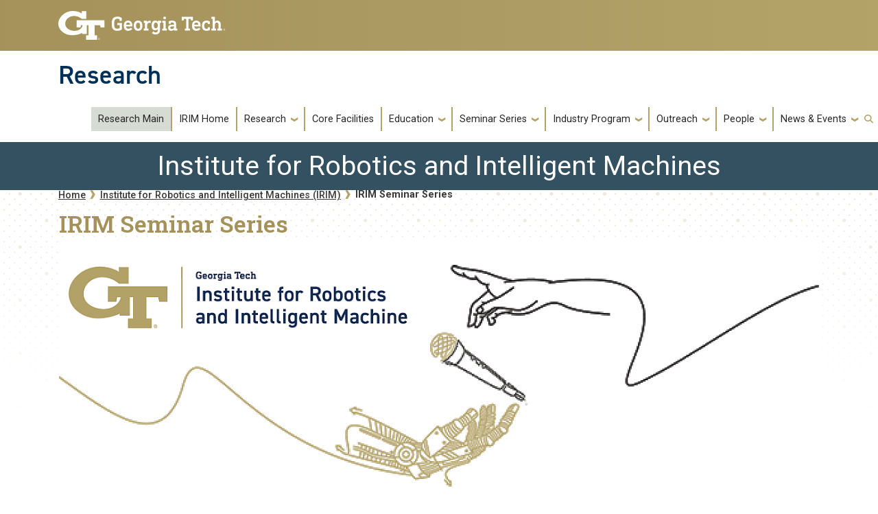

--- FILE ---
content_type: text/html; charset=UTF-8
request_url: https://research.gatech.edu/robotics/irim-seminar-series
body_size: 8665
content:

<!DOCTYPE html>
<html lang="en" dir="ltr">
<head>
    <meta charset="utf-8" />
<meta name="description" content="The Georgia Tech Robotics seminar series, held during spring and fall semesters, features guest speakers presenting on topics related to all things robotics." />
<link rel="canonical" href="https://research.gatech.edu/robotics/irim-seminar-series" />
<meta name="Generator" content="Drupal 10 (https://www.drupal.org)" />
<meta name="MobileOptimized" content="width" />
<meta name="HandheldFriendly" content="true" />
<meta name="viewport" content="width=device-width, initial-scale=1.0" />
<link rel="icon" href="/themes/contrib/gtsubtheme/favicon.ico" type="image/vnd.microsoft.icon" />

        <title>IRIM Seminar Series | Research</title>
        <link rel="stylesheet" media="all" href="/core/misc/components/progress.module.css?t96p3i" />
<link rel="stylesheet" media="all" href="/core/misc/components/ajax-progress.module.css?t96p3i" />
<link rel="stylesheet" media="all" href="/core/modules/system/css/components/align.module.css?t96p3i" />
<link rel="stylesheet" media="all" href="/core/modules/system/css/components/fieldgroup.module.css?t96p3i" />
<link rel="stylesheet" media="all" href="/core/modules/system/css/components/container-inline.module.css?t96p3i" />
<link rel="stylesheet" media="all" href="/core/modules/system/css/components/clearfix.module.css?t96p3i" />
<link rel="stylesheet" media="all" href="/core/modules/system/css/components/details.module.css?t96p3i" />
<link rel="stylesheet" media="all" href="/core/modules/system/css/components/hidden.module.css?t96p3i" />
<link rel="stylesheet" media="all" href="/core/modules/system/css/components/item-list.module.css?t96p3i" />
<link rel="stylesheet" media="all" href="/core/modules/system/css/components/js.module.css?t96p3i" />
<link rel="stylesheet" media="all" href="/core/modules/system/css/components/nowrap.module.css?t96p3i" />
<link rel="stylesheet" media="all" href="/core/modules/system/css/components/position-container.module.css?t96p3i" />
<link rel="stylesheet" media="all" href="/core/modules/system/css/components/reset-appearance.module.css?t96p3i" />
<link rel="stylesheet" media="all" href="/core/modules/system/css/components/resize.module.css?t96p3i" />
<link rel="stylesheet" media="all" href="/core/modules/system/css/components/system-status-counter.css?t96p3i" />
<link rel="stylesheet" media="all" href="/core/modules/system/css/components/system-status-report-counters.css?t96p3i" />
<link rel="stylesheet" media="all" href="/core/modules/system/css/components/system-status-report-general-info.css?t96p3i" />
<link rel="stylesheet" media="all" href="/core/modules/system/css/components/tablesort.module.css?t96p3i" />
<link rel="stylesheet" media="all" href="/modules/contrib/back_to_top/css/back_to_top.css?t96p3i" />
<link rel="stylesheet" media="all" href="/core/modules/layout_discovery/layouts/onecol/onecol.css?t96p3i" />
<link rel="stylesheet" media="all" href="/themes/contrib/gt_theme/css/gt-webform.css?t96p3i" />
<link rel="stylesheet" media="all" href="/themes/contrib/gtsubtheme/templates/block/call_to_action/css/gt-call-action.css?t96p3i" />
<link rel="stylesheet" media="all" href="/themes/contrib/gtsubtheme/templates/block/image_copy/css/gt-image-copy.css?t96p3i" />
<link rel="stylesheet" media="all" href="//cdn.jsdelivr.net/npm/bootstrap@5.2.2/dist/css/bootstrap.min.css" />
<link rel="stylesheet" media="all" href="//cdn.jsdelivr.net/npm/bootstrap@4.6.0/dist/css/bootstrap.min.css" />
<link rel="stylesheet" media="all" href="//fonts.googleapis.com/css?family=Roboto:300,300italic,400,400italic,500,700&amp;display=swap" />
<link rel="stylesheet" media="all" href="//fonts.googleapis.com/css?family=Roboto+Condensed:400,700&amp;display=swap" />
<link rel="stylesheet" media="all" href="//fonts.googleapis.com/css2?family=Roboto+Slab:wght@100..900&amp;display=swap" />
<link rel="stylesheet" media="all" href="//use.typekit.net/ymn0bgw.css" />
<link rel="stylesheet" media="all" href="/themes/contrib/gt_theme/css/gt-root-variables.css?t96p3i" />
<link rel="stylesheet" media="all" href="/themes/contrib/gt_theme/css/gt-header.css?t96p3i" />
<link rel="stylesheet" media="all" href="/themes/contrib/gt_theme/css/gt-menu.css?t96p3i" />
<link rel="stylesheet" media="all" href="/themes/contrib/gt_theme/css/gt-search.css?t96p3i" />
<link rel="stylesheet" media="all" href="/themes/contrib/gt_theme/css/gt-general.css?t96p3i" />
<link rel="stylesheet" media="all" href="/themes/contrib/gt_theme/css/gt-footer.css?t96p3i" />
<link rel="stylesheet" media="all" href="/themes/contrib/gt_theme/css/gt-layout-builder.css?t96p3i" />
<link rel="stylesheet" media="all" href="/themes/contrib/gt_theme/css/theme-settings.css?t96p3i" />
<link rel="stylesheet" media="all" href="//fonts.googleapis.com/css?family=Roboto:300,300italic,400,400italic,500,500italic,700,700italic" />
<link rel="stylesheet" media="all" href="//fonts.googleapis.com/css?family=Roboto+Condensed:400,700" />
<link rel="stylesheet" media="all" href="//fonts.googleapis.com/css?family=Roboto+Slab:400,700" />
<link rel="stylesheet" media="all" href="//fonts.googleapis.com/css?family=Abel" />
<link rel="stylesheet" media="all" href="//stackpath.bootstrapcdn.com/font-awesome/4.7.0/css/font-awesome.min.css" />
<link rel="stylesheet" media="all" href="//use.typekit.net/kfl2qpi.css" />
<link rel="stylesheet" media="all" href="/themes/contrib/gtsubtheme/css/gt-colors.css?t96p3i" />
<link rel="stylesheet" media="all" href="/themes/contrib/gtsubtheme/css/gt-fonts.css?t96p3i" />
<link rel="stylesheet" media="all" href="/themes/contrib/gtsubtheme/css/gt-general.css?t96p3i" />
<link rel="stylesheet" media="all" href="/themes/contrib/gtsubtheme/css/gt-header.css?t96p3i" />
<link rel="stylesheet" media="all" href="/themes/contrib/gtsubtheme/css/gt-layout-builder.css?t96p3i" />
<link rel="stylesheet" media="all" href="/themes/contrib/gtsubtheme/css/gt-menu.css?t96p3i" />
<link rel="stylesheet" media="all" href="/themes/contrib/gtsubtheme/css/theme-settings.css?t96p3i" />
<link rel="stylesheet" media="all" href="/themes/contrib/gtsubtheme/css/all.css?t96p3i" />
<link rel="stylesheet" media="all" href="/themes/contrib/gtsubtheme/css/custom.css?t96p3i" />
<link rel="stylesheet" media="all" href="/themes/contrib/gtsubtheme/css/newdesign.css?t96p3i" />
<link rel="stylesheet" media="all" href="/themes/contrib/gtsubtheme/css/tiles.css?t96p3i" />
<link rel="stylesheet" media="all" href="/themes/contrib/gtsubtheme/css/events.css?t96p3i" />
<link rel="stylesheet" media="all" href="/themes/contrib/gtsubtheme/css/hg-reader.css?t96p3i" />
<link rel="stylesheet" media="all" href="/themes/contrib/gtsubtheme/css/hpblock.css?t96p3i" />
<link rel="stylesheet" media="all" href="/themes/contrib/gtsubtheme/css/newnav.css?t96p3i" />
<link rel="stylesheet" media="all" href="/themes/contrib/gtsubtheme/css/accordions.css?t96p3i" />
<link rel="stylesheet" media="all" href="/themes/contrib/gtsubtheme/css/spaceStoryNewsBanner.css?t96p3i" />


            <script type="application/json" data-drupal-selector="drupal-settings-json">{"path":{"baseUrl":"\/","pathPrefix":"","currentPath":"node\/5649","currentPathIsAdmin":false,"isFront":false,"currentLanguage":"en"},"pluralDelimiter":"\u0003","suppressDeprecationErrors":true,"gtag":{"tagId":"","consentMode":false,"otherIds":[],"events":[],"additionalConfigInfo":[]},"ajaxPageState":{"libraries":"[base64]","theme":"gtsubtheme","theme_token":null},"ajaxTrustedUrl":{"\/search\/node":true},"gtm":{"tagId":null,"settings":{"data_layer":"dataLayer","include_classes":false,"allowlist_classes":"","blocklist_classes":"","include_environment":false,"environment_id":"","environment_token":""},"tagIds":["GTM-5KP4R3CV"]},"back_to_top":{"back_to_top_button_trigger":100,"back_to_top_speed":1200,"back_to_top_prevent_on_mobile":true,"back_to_top_prevent_in_admin":true,"back_to_top_button_type":"image","back_to_top_button_text":"Back to top"},"user":{"uid":0,"permissionsHash":"251a777f5663274b259ca170efb9f4d012180ecea2cceca57a697988b70f75ad"}}</script>
<script src="/core/misc/drupalSettingsLoader.js?v=10.5.6"></script>
<script src="/modules/contrib/google_tag/js/gtag.js?t96p3i"></script>
<script src="/modules/contrib/google_tag/js/gtm.js?t96p3i"></script>


                
                </head>

                
<body class="path-robotics-irim-seminar-series page-node-5649 role-anonymous path-node node--type-irim">
<a href="#main-navigation" class="visually-hidden focusable">
    Skip to main navigation
</a>
<a href="#main-content" class="visually-hidden focusable">
    Skip to main content
</a>
<noscript><iframe src="https://www.googletagmanager.com/ns.html?id=GTM-5KP4R3CV"
                  height="0" width="0" style="display:none;visibility:hidden"></iframe></noscript>

  <div class="dialog-off-canvas-main-canvas" data-off-canvas-main-canvas>
    

<header id="gt-header" role="banner">
                                    <script type="text/javascript">     (function(c,l,a,r,i,t,y){         c[a]=c[a]||function(){(c[a].q=c[a].q||[]).push(arguments)};         t=l.createElement(r);t.async=1;t.src="https://www.clarity.ms/tag/"+i;         y=l.getElementsByTagName(r)[0];y.parentNode.insertBefore(t,y);     })(window, document, "clarity", "script", "ijvo3rokph"); </script>

<div class="container-fluid bg-gold-grad px-0">
    <div class="container">
        <div class="row">
            <div class="col" id="gt-logo">
                <a href="https://gatech.edu/" title="Georgia Institute of Technology" rel="home"
                   class="site-branding-logo">
                    <img class="gt-logo" src="/themes/contrib/gtsubtheme/images/gt-logo-oneline-white.svg" width="244px" height="42px"
                         alt="Georgia Institute of Technology"/>
                </a>
            </div>
            <div id="mobile-botton" class="col d-lg-none">
                <button class="navbar-toggler float-end" type="button" data-bs-toggle="collapse"
                        data-bs-target="#navbarGTContent" aria-controls="navbarGTContent" aria-expanded="false"
                        aria-label="Toggle navigation">
                    <span class="navbar-toggler-icon w-100"></span>
                    <span class="navbar-toggler-text w-100">MENU</span>
                </button>
            </div>
        </div>
    </div>
</div>
<div class="container">
    <div class="row">
        <div class="col" id="site-name-slogan-wrapper">
                                        <div class="site-title-single">
                    <h2 class="site-name tim" title="Research" aria-label="Research"><a href="https://research.gatech.edu">Research</a></h2>
                </div>
                    </div>
    </div>
</div>


                    <div class="container my-2">
        <nav class="navbar navbar-expand-lg">
            <div class="page-navigation main-nav collapse navbar-collapse" id="navbarGTContent">
                                                                            <a id="main-navigation"></a>
                          <div>
    <nav role="navigation" aria-labelledby="block-gtsubtheme-subirim-menu" id="block-gtsubtheme-subirim">
            
  <h2 class="visually-hidden" id="block-gtsubtheme-subirim-menu">subirim</h2>
  

                                                                                                        <ul class="irimnavbar-nav me-auto mb-2 mb-lg-0">
                                                                                                    <li class="nav-item menu-item--level-1">
                                                                                                    <a href="/new-home-page" title="Research Main" class="nav-link nav-link--new-home-page" data-drupal-link-system-path="node/13010">Research Main</a>
                                                            </li>
                                                                                <li class="nav-item menu-item--level-1">
                                                                                                    <a href="/robotics" class="nav-link nav-link--robotics" data-drupal-link-system-path="node/60">IRIM Home</a>
                                                            </li>
                                                                                <li class="nav-item menu-item--expanded menu-item--level-1 dropdown">
                                                                                                    <a href="/robotics/research-overview" title="Robotics Research" class="nav-link dropdown-toggle nav-link--robotics-research-overview" data-bs-toggle="dropdown" data-drupal-link-system-path="node/5921">Research</a>
                                                                                                            <ul class="dropdown-menu menu--level-2">
                                                                                                        <li class="dropdown-item menu-item--level-2">
                                                                                                    <a href="https://research.gatech.edu/robotics/research-overview" class="nav-link-https--researchgatechedu-robotics-research-overview">Research Overview</a>
                                                            </li>
                                                                                <li class="dropdown-item menu-item--level-2">
                                                                                                    <a href="https://research.gatech.edu/robotics/research/media" class="nav-link-https--researchgatechedu-robotics-research-media">Research Media</a>
                                                            </li>
                                            </ul>
                            
                                                            </li>
                                                                                <li class="nav-item menu-item--level-1">
                                                                                                    <a href="/robotics/robotics-research-facilities" title="Core Facilities" class="nav-link nav-link--robotics-robotics-research-facilities" data-drupal-link-system-path="node/6171">Core Facilities</a>
                                                            </li>
                                                                                <li class="nav-item menu-item--expanded menu-item--level-1 dropdown">
                                                                                                    <a href="/robotics/robotics-education-georgia-tech" title="Robotics Education" class="nav-link dropdown-toggle nav-link--robotics-robotics-education-georgia-tech" data-bs-toggle="dropdown" data-drupal-link-system-path="node/5633">Education</a>
                                                                                                            <ul class="dropdown-menu menu--level-2">
                                                                                                        <li class="dropdown-item menu-item--level-2">
                                                                                                    <a href="/robotics/robotics-education-georgia-tech" title="Overview" class="nav-link--robotics-robotics-education-georgia-tech" data-drupal-link-system-path="node/5633">Overview</a>
                                                            </li>
                                                                                <li class="dropdown-item menu-item--level-2">
                                                                                                    <a href="/robotics/phd-program-robotics" title="Ph.D. Program in Robotics" class="nav-link--robotics-phd-program-robotics" data-drupal-link-system-path="node/5645">Ph.D. Program in Robotics</a>
                                                            </li>
                                                                                <li class="dropdown-item menu-item--level-2">
                                                                                                    <a href="/robotics/ms-robotics-program" title="M.S. Program In Robotics" class="nav-link--robotics-ms-robotics-program" data-drupal-link-system-path="node/5640">M.S. Program In Robotics</a>
                                                            </li>
                                                                                <li class="dropdown-item menu-item--level-2">
                                                                                                    <a href="/robotics/irim-visiting-faculty-fellows" title="Visiting Faculty Fellows" class="nav-link--robotics-irim-visiting-faculty-fellows" data-drupal-link-system-path="node/5665">Visiting Faculty Fellows</a>
                                                            </li>
                                                                                <li class="dropdown-item menu-item--level-2">
                                                                                                    <a href="/robotics/irim-life-professor-lectures" title="Life as a Professor" class="nav-link--robotics-irim-life-professor-lectures" data-drupal-link-system-path="node/5667">Life as a Professor</a>
                                                            </li>
                                                                                <li class="dropdown-item menu-item--level-2">
                                                                                                    <a href="/robotics/irim-careers-internships" title="Careers &amp; Internships" class="nav-link--robotics-irim-careers-internships" data-drupal-link-system-path="node/5666">Careers &amp; Internships</a>
                                                            </li>
                                            </ul>
                            
                                                            </li>
                                                                                <li class="nav-item menu-item--expanded active menu-item--level-1 dropdown">
                                                                                                    <a href="/robotics/irim-seminar-series" title="Seminar Series" class="nav-link active dropdown-toggle nav-link--robotics-irim-seminar-series is-active" data-bs-toggle="dropdown" data-drupal-link-system-path="node/5649" aria-current="page">Seminar Series</a>
                                                                                                            <ul class="dropdown-menu menu--level-2">
                                                                                                        <li class="dropdown-item menu-item--level-2">
                                                                                                    <a href="/robotics/irim-seminar-series" title="Overview" class="nav-link--robotics-irim-seminar-series is-active" data-drupal-link-system-path="node/5649" aria-current="page">Overview</a>
                                                            </li>
                                                                                <li class="dropdown-item menu-item--level-2">
                                                                                                    <a href="/robotics/seminar-archive" class="nav-link--robotics-seminar-archive" data-drupal-link-system-path="node/7535">Seminar Archives</a>
                                                            </li>
                                                                                <li class="dropdown-item menu-item--level-2">
                                                                                                    <a href="/robotics/kelly-distinguished-lecture" title="Kelly Distinguished Lecture" class="nav-link--robotics-kelly-distinguished-lecture" data-drupal-link-system-path="node/5751">Kelly Distinguished Lecture</a>
                                                            </li>
                                            </ul>
                            
                                                            </li>
                                                                                <li class="nav-item menu-item--expanded menu-item--level-1 dropdown">
                                                                                                    <a href="/robotics/robotics-industry-program" class="nav-link-research-prospective-partners nav-link dropdown-toggle nav-link--robotics-robotics-industry-program" title="Industry Program" data-bs-toggle="dropdown" data-drupal-link-system-path="node/5807">Industry Program</a>
                                                                                                            <ul class="dropdown-menu menu--level-2">
                                                                                                        <li class="dropdown-item menu-item--level-2">
                                                                                                    <a href="/robotics/robotics-industry-program" class="nav-link-research-prospective-partners nav-link--robotics-robotics-industry-program" title="Overview" data-drupal-link-system-path="node/5807">Overview</a>
                                                            </li>
                                                                                <li class="dropdown-item menu-item--level-2">
                                                                                                    <a href="/robotics/robotics-industry-partners-program-benefits-and-options" title="Benefits and Options" class="nav-link--robotics-robotics-industry-partners-program-benefits-and-options" data-drupal-link-system-path="node/5912">Benefits and Options</a>
                                                            </li>
                                                                                <li class="dropdown-item menu-item--level-2">
                                                                                                    <a href="/robotics/robotics-industry-program-become-partner" class="nav-link-research-prospective-partners nav-link--robotics-robotics-industry-program-become-partner" title="Become an Affiliate" data-drupal-link-system-path="node/5913">Become an Affiliate</a>
                                                            </li>
                                                                                <li class="dropdown-item menu-item--level-2">
                                                                                                    <a href="/robotics/industry-events" class="nav-link-research-prospective-partners nav-link--robotics-industry-events" title="Industry Events" data-drupal-link-system-path="node/6217">Industry Events</a>
                                                            </li>
                                            </ul>
                            
                                                            </li>
                                                                                <li class="nav-item menu-item--expanded menu-item--level-1 dropdown">
                                                                                                    <a href="/robotics/robotics-outreach" title="Robotics Outreach" class="nav-link dropdown-toggle nav-link--robotics-robotics-outreach" data-bs-toggle="dropdown" data-drupal-link-system-path="node/5668">Outreach</a>
                                                                                                            <ul class="dropdown-menu menu--level-2">
                                                                                                        <li class="dropdown-item menu-item--level-2">
                                                                                                    <a href="/robotics/robotics-outreach" title="Overview" class="nav-link--robotics-robotics-outreach" data-drupal-link-system-path="node/5668">Overview</a>
                                                            </li>
                                                                                <li class="dropdown-item menu-item--level-2">
                                                                                                    <a href="https://sites.gatech.edu/robograds/outreach/" target="_blank" class="nav-link-https--sitesgatechedu-robograds-outreach-" title="Tour A Robotics Lab">Tour A Robotics Lab</a>
                                                            </li>
                                                                                <li class="dropdown-item menu-item--level-2">
                                                                                                    <a href="https://research.gatech.edu/robotics/nrw" target="_self" class="nav-link-https--researchgatechedu-robotics-nrw" title="National Robotics Week">National Robotics Week</a>
                                                            </li>
                                            </ul>
                            
                                                            </li>
                                                                                <li class="nav-item menu-item--expanded menu-item--level-1 dropdown">
                                                                                                    <a href="/robotics/people" class="nav-link dropdown-toggle nav-link--robotics-people" data-bs-toggle="dropdown" data-drupal-link-system-path="node/6197">People</a>
                                                                                                            <ul class="dropdown-menu menu--level-2">
                                                                                                        <li class="dropdown-item menu-item--level-2">
                                                                                                    <a href="/robotics/leadership" class="nav-link--robotics-leadership" data-drupal-link-system-path="node/6268">Leadership</a>
                                                            </li>
                                                                                <li class="dropdown-item menu-item--level-2">
                                                                                                    <a href="/robotics/faculty/core" title="Core Faculty" class="nav-link--robotics-faculty-core" data-drupal-link-system-path="node/6252">Faculty</a>
                                                            </li>
                                                                                <li class="dropdown-item menu-item--level-2">
                                                                                                    <a href="/robotics/staff" title="Staff" class="nav-link--robotics-staff" data-drupal-link-system-path="node/6253">Staff</a>
                                                            </li>
                                            </ul>
                            
                                                            </li>
                                                                                <li class="nav-item menu-item--expanded menu-item--level-1 dropdown">
                                                                                                    <a href="/robotics" title="News &amp; Events" class="nav-link dropdown-toggle nav-link--robotics" data-bs-toggle="dropdown" data-drupal-link-system-path="node/60">News &amp; Events</a>
                                                                                                            <ul class="dropdown-menu menu--level-2">
                                                                                                        <li class="dropdown-item menu-item--level-2">
                                                                                                    <a href="https://research.gatech.edu/robotics/industrydays25" class="nav-link-https--researchgatechedu-robotics-industrydays25">Robotics Days for Industry</a>
                                                            </li>
                                                                                <li class="dropdown-item menu-item--level-2">
                                                                                                    <a href="/robotics/robotics-news-archives" title="News Archives" class="nav-link--robotics-robotics-news-archives" data-drupal-link-system-path="node/5784">News Archives</a>
                                                            </li>
                                            </ul>
                            
                                                            </li>
                                            </ul>
                            

            
  </nav>

  </div>

                                                                                                                                                <!-- Trigger Buttons HTML -->
                        <a href="#search-container" class="gt-search" title="search" data-bs-toggle="collapse"
                           data-bs-target="#gt-search"><i class="fas fa-search d-none d-md-block"></i></a>
                        <!-- Collapsible Element HTML -->
                        <div id="search-container">
                            <div id="gt-search" class="collapse absolute">
                                  <div class="mx-auto">
    <div class="search-block-form block block-search container-inline" data-drupal-selector="search-block-form" id="block-gtsubtheme-search" role="search">
  
      <h2>Search</h2>
    
      <form action="/search/node" method="get" id="search-block-form" accept-charset="UTF-8">
  <div class="js-form-item form-item js-form-type-search form-item-keys js-form-item-keys form-no-label">
      <label for="edit-keys" class="visually-hidden">Search</label>
        <input title="Enter the terms you wish to search for." placeholder="Search here..." data-drupal-selector="edit-keys" type="search" id="edit-keys" name="keys" value="" size="15" maxlength="128" class="form-search" />

        </div>
<div data-drupal-selector="edit-actions" class="form-actions js-form-wrapper form-wrapper" id="edit-actions"><input alt="Search submit" class="btn btn-default button js-form-submit form-submit" data-drupal-selector="edit-submit" type="submit" id="edit-submit" value="GO" />
</div>

</form>

  </div>

  </div>

                            </div>
                        </div>
                                                </div>
        </nav>
    </div>
</header>

<div role="main" class="main-container js-quickedit-main-content gt-body-page">

                            <div id="gt-banner" class="jumbotron-fluid" role="complementary">
                

  <div >
  
    

<div id="block-gtsubtheme-roboticstitlebanner" class="block block-block-content block_content b06d1ab5-5d1a-456b-9269-68ea939897fd">
    
        
            
            <div class="field field--name-body field--type-text-with-summary field--label-hidden field__item"><div class="iri-banner-wrap">
<h1 class="iri-banner-title">Institute for Robotics and Intelligent Machines</h1>
</div>
</div>
      
    </div>


  </div>



  <!--  THIS SECTION SHOWS UP ON PAGES WITH BANNERS -->
  <div aria-label="Georgia Tech Dot branding elements" class="repeat-top-banner" role="img">
</div>
<!--
<div aria-label="Georgia Tech Polygon branding elements" class="land-poly-left" role="img">
</div>

<div aria-label="Georgia Tech Polygon branding elements" class="land-poly-right" role="img">
</div>
-->
    






    
            </div>
            
    <div class="empty-banner">
        </div>


        <div class="container">

 

                
                
                                            <div id="gt-breadcrumbs-title" class="breadcrumb-links" role="complementary">
                      <div>
    
<div class="">
    <div class="content-inner">
            <nav class="breadcrumb " role="navigation" aria-labelledby="system-breadcrumb">
            <h2 id="system-breadcrumb" class="visually-hidden">Breadcrumb</h2>
            <ol>
                                    <li>
                                                    <a href="/">Home</a>
                                            </li>
                                    <li>
                                                    <a href="/robotics">Institute for Robotics and Intelligent Machines (IRIM)</a>
                                            </li>
                                    <li>
                                                    IRIM Seminar Series
                                            </li>
                            </ol>
        </nav>
    </div>

</div>

  </div>

                </div>
                    
                
    </div>


        

    <div class="gt-container container ">
        <div class="row">

                        
                                    <section class="col-sm-12">

                                                                            <div class="highlighted">  <div>
    <div data-drupal-messages-fallback class="hidden"></div>

  </div>
</div>
                                    
                                                    <a id="main-content"></a>
                    <div class="gt-main-content">
                          <div>
    

<div id="block-gtsubtheme-content" class="block block-system system_main_block">
    
        
            

<article data-history-node-id="5649" class="node node--type-irim node--view-mode-full">

  
    

  
  <div>
      <div class="layout layout--onecol">
    <div  class="layout__region layout__region--content">
      

<div class="block block-layout-builder extra_field_block node irim links">
    
        
            
    </div>





<div class="my-3 clearfix block block-layout-builder block-inline-blockbasic">
  
      <h2>IRIM Seminar Series</h2>
    
      <div class="">
      <div class="field field--name-body field--type-text-with-summary field--label-hidden field__item"><p class="text-align-center"><img src="/sites/default/files/inline-images/irim-seminars-logo-600px.png" data-entity-uuid="d4aacb81-27df-4b24-9c30-4bbe1588e9d3" data-entity-type="file" alt="IRIM Seminatrs Logo" width="1200" height="401" loading="lazy"></p><div style="text-align:center;"><div style="text-align:center;"><div><span style="color:#b3a369;font-family:georgia,times,times new roman,serif,serif,emojifont;font-size:32px;"><strong>Spring 2026 Series</strong></span></div><div>&nbsp;</div><div><span style="color:#777777;font-family:georgia,times,times new roman,serif,serif,emojifont;font-size:18px;"><strong>All Seminars Held on Wednesdays 12:15 - 1:15pm</strong></span></div><div>&nbsp;</div><p>&nbsp;</p><table class="table" style="width:1100px;" align="center" border="1" cellpadding="1" cellspacing="1"><tbody><tr><td style="width:120px;"><h5><strong>Date</strong></h5></td><td style="width:161px;"><h5><strong>Speaker</strong></h5></td><td style="width:234px;"><h5><strong>Affiliation</strong></h5></td><td style="width:265px;"><h5><strong>Title</strong></h5></td></tr><tr><td style="width:120px;"><p>January 14</p><p><strong>Marcus Nano 1116-1118</strong></p></td><td style="width:161px;"><a href="https://www.grasp.upenn.edu/people/kostas-daniilidis/">Kostas Daniilidis</a></td><td style="width:234px;">UPenn</td><td style="width:234px;"><a href="https://calendar.gatech.edu/event/2026/01/14/irim-spring-2026-seminar-series-featuring-kostas-daniilidis-grasp-lab-upenn"><strong>Beyond Scaling: Exploration, Guidance, and Symmetry in Robot Perception</strong></a></td></tr><tr><td style="width:120px;"><p>January 28</p><p><strong>Marcus Nano 1116-1118</strong></p></td><td style="width:161px;">Alexander Leonessa</td><td style="width:234px;">Clemson&nbsp;</td><td style="width:265px;"><a href="https://calendar.gatech.edu/event/2026/01/28/irim-spring-2026-seminar-series-deep-sea-deep-space-25-year-robotic-journey-across"><strong>From the Deep Sea to Deep Space: A 25-Year Robotic Journey Across Worlds</strong></a></td></tr><tr><td style="width:120px;"><p>February 11</p><p><strong>Marcus Nano 1116-1118</strong></p></td><td style="width:161px;">Robert Stuart-Smith</td><td style="width:234px;">UPenn</td><td style="width:265px;"><strong>TBA</strong></td></tr><tr><td style="width:120px;"><p>February 25</p><p><strong>Marcus Nano 1116-1118</strong></p></td><td style="width:161px;">Elliot Hawkes</td><td style="width:234px;">University of South Carolina Beaufort</td><td style="width:265px;"><strong>TBA</strong></td></tr><tr><td style="width:120px;"><p>March 11</p><p><strong>KLAUS 1116 E&amp;W</strong></p></td><td style="width:161px;">Robert Griffin</td><td style="width:234px;">The Institute for Human &amp; Machine Cognition (IHMC)</td><td style="width:265px;"><strong>TBA</strong></td></tr><tr><td style="width:120px;"><p>April 1</p><p><strong>CODA ATRIUM</strong></p></td><td style="width:161px;">Sarah Bergbreiter</td><td style="width:234px;">The Robotics Institute @ CMU</td><td style="width:265px;"><strong>TBA</strong></td></tr><tr><td><p>April 15</p><p><strong>KLAUS 1116 E&amp;W</strong></p></td><td><p><strong>Amy Orsborn</strong></p><p><strong>Co-Hosted with INNS</strong></p></td><td><br>University of Washington</td><td><strong>TBA</strong></td></tr></tbody></table><p>&nbsp;</p></div></div></div>

    </div>
  </div>




  
  



<div id="call-to-action" class="my-3 mb-4 d-flex clearfix block block-layout-builder block-inline-blockcall-to-action">
  <div class="container-fluid gt-black cta-content ">
    <div class="container">

                    <div class="float-right w-50 mb-2">
          <a href="https://hdl.handle.net/1853/70926">
            
          </a>
        </div>

              
            <div class="gt-text-white">
        
                  <h3>IRIM Seminar Series Archives</h3>
                
                  
            <div class="field field--name-body field--type-text-with-summary field--label-hidden field__item"><p>IRIM's&nbsp;seminar series is video recorded&nbsp;and housed in&nbsp;<a href="http://smartech.gatech.edu/handle/1853/44935" target="_blank"><strong>Georgia Tech Library's SMARTech repository</strong></a>.&nbsp;</p>
</div>
      
              </div>

                      <div class="card-footer w-100 mx-3 my-3">
          <a class="btn btn-primary-gold" aria-labelledby="Visit the Archives"  href="https://hdl.handle.net/1853/70926">Visit the Archives</a>
        </div>
          </div>

  </div>
</div>




  
  



<div id="call-to-action" class="my-3 mb-4 d-flex clearfix block block-layout-builder block-inline-blockcall-to-action">
  <div class="container-fluid gt-white cta-content ">
    <div class="container">

                    <div class="float-left w-50 mb-2">
          <a href="/kelly-distinguished-lecture">
            
          <div>  <img loading="lazy" src="/sites/default/files/updated-irim-kelly-lecture-seminar-block-600px.png" width="600" height="401" alt="Chris Urmson, co-founder and CEO of Aurora" />

</div>
    
          </a>
        </div>

              
            <div class="gt-text-black">
        
                  <h3>Kelly Distinguished Lecture on Robots &amp; Jobs</h3>
                
                  
            <div class="field field--name-body field--type-text-with-summary field--label-hidden field__item"><p>The Kelly Distinguished Lecture on Robots and Jobs features preeminent scholars in fields of significance to robotics. The visiting lecturers, in addition to presenting seminars on topics relevant to robots in the workplace, participate in informal discussions with Georgia Tech faculty and students.</p>
</div>
      
              </div>

                      <div class="card-footer w-100 mx-3 my-3">
          <a class="btn btn-primary-black" aria-labelledby="Learn More"  href="/kelly-distinguished-lecture">Learn More</a>
        </div>
          </div>

  </div>
</div>




  
  



<div id="call-to-action" class="my-3 mb-4 d-flex clearfix block block-layout-builder block-inline-blockcall-to-action">
  <div class="container-fluid gt-warm-gray cta-content ">
    <div class="container">

                    <div class="float-left w-50 mb-2">
          <a href="https://sites.gatech.edu/robograds/calendar/">
            
          <div>  <img loading="lazy" src="/sites/default/files/updated-robograds-seminar-block-image-600px.png" width="600" height="400" alt="Illustration of a robot doing chemistry experiments" />

</div>
    
          </a>
        </div>

              
            <div class="gt-text-black">
        
                  <h3>Robograds Seminars</h3>
                
                  
            <div class="field field--name-body field--type-text-with-summary field--label-hidden field__item"><p>Robograds hosts Student Research Seminars throughout the school year. The seminars are held on Monday's at 1PM EST and consist of a "one topic, two speaker" format in which one speaker is a guest from another university.</p>

<p>Check the Robograds website calendar for seminar updates.</p>
</div>
      
              </div>

                      <div class="card-footer w-100 mx-3 my-3">
          <a class="btn btn-primary-blue" aria-labelledby="Visit the Robograds Calendar"  href="https://sites.gatech.edu/robograds/calendar/">Visit the Robograds Calendar</a>
        </div>
          </div>

  </div>
</div>



  


<div id="superblock" class="my-3 mb-4 w-100 block block-layout-builder block-inline-blockimage-with-copy clearfix gt-white mx-auto card card-transparent">

        <div id="card-media">
      <img class="Original card-img-top" src="" alt="">
    </div>
  
  <div class="card-body card-body gt-text-black Left w-100 px-3 pt-3 pb-3">
        
          <h3>Affiliated Center Seminars</h3>
        
              

<p>Two of IRIM's&nbsp;affiliated centers also host weekly seminars. The Machine Learning Center holds <a href="http://ml.gatech.edu/seminars"><strong>seminars</strong></a> on Wednesdays at 12:15 p.m., alternating weekly with IRIM's&nbsp;schedule. The Decision and Control Laboratory (DCL) typically holds <a href="http://www.s2.dcl.robotics.gatech.edu/events/"><strong>seminars</strong> </a>on Fridays at 11 a.m.</p>


      </div>

      
</div>

    </div>
  </div>

  </div>

</article>

    </div>

  </div>

                    </div>
                            </section>

                        
        </div>
    </div>

        
                            <div class="container">
                <div id="gt-after-content" class="after-content" role="complementary">
                      <div>
    




<div id="block-gtsubtheme-socialrobotics" class="my-3 clearfix block block-block-content block-block-content527aacdb-8422-4d9d-809e-887e5728434c">
  
    
      <div class="">
      <div class="field field--name-body field--type-text-with-summary field--label-hidden field__item"><p class="text-align-right"><a href="https://www.facebook.com/GTrobotics" target="blank" title="Facebook"><img alt="Facebook" src="/sites/default/files/inline-images/facebook2.png"></a> <a href="https://twitter.com/GTrobotics" target="blank" title="Twitter"><img alt="Twitter" src="/sites/default/files/inline-images/twitter2.png"></a> <a href="https://www.youtube.com/GTrobotics" target="blank" title="YouTube"><img alt="YouTube" src="/sites/default/files/inline-images/youtube2.png"></a> <a href="https://www.linkedin.com/groups/12097634/" target="blank" title="LinkedIn"><img alt="LinkedIn" src="/sites/default/files/inline-images/linked-in2.png"></a><a href="https://www.instagram.com/gtrobotics" target="blank" title="Instagram"><img alt="Instagram" src="/sites/default/files/inline-images/instagram3.png"></a></p>
</div>

    </div>
  </div>

  </div>

                </div>
            </div>
            
        
        
</div>

<footer id="footer" class="footer">
        
        <div class="container-fluid footer-top-bar d-none d-lg-block">
</div>
<div id="gt-footer" class="container-fluid footer-bottom-bar">
    <div class="container pt-3">
        <div class="row footer-content">
                                        <div id="address_text" class="col-md-3 col-sm-12 my-2 order-md-1 order-2">
                      <div class="region--footer_05__inner">
    
<div id="gt-contact-information">
                <h3>Georgia Institute of Technology</h3>
      <p>North Avenue<br/>Atlanta, GA 30332
                    <span itemprop="telephone">
        <a class="gt-phone" href="tel: +14048942000" aria-label="telephone">+1 404.894.2000</a>
      </span>
                    <a class="gt-campus-map mt-3" href="https://map.gatech.edu/"
           aria-label="Campus Map">Campus Map</a>
    </p>

  </div>

  </div>


                </div>
                                                    <div class="col-md-3 col-sm-12 my-2 order-md-2 order-3">
                      <div class="region--footer_06__inner">
    <nav id="block-gt-general-menu">
      
              <ul>
              <li>
        <a href="" class="btn btn-primary btn-sm disabled" title="General Main Menu Category">General</a>
              </li>
          <li>
        <a href="https://directory.gatech.edu/" title="Georgia Institute of Technology Directory">Directory</a>
              </li>
          <li>
        <a href="https://careers.gatech.edu/" title="Georgia Institute of Technology Employment">Employment</a>
              </li>
          <li>
        <a href="https://www.gatech.edu/emergency/" title="Georgia Institute of Technology Emergency Information">Emergency Information</a>
              </li>
        </ul>
  


  </nav>

  </div>


                </div>
                                                    <div class="col-md-3 col-sm-12 my-2 order-md-3 order-4">
                      <div class="region--footer_07__inner">
    <nav id="block-gt-legal-menu">
      
              <ul>
              <li>
        <a href="" class="btn btn-primary btn-sm disabled" title="Legal Main Menu Category">Legal</a>
              </li>
          <li>
        <a href="https://www.policylibrary.gatech.edu/employment/equal-opportunity-nondiscrimination-and-anti-harassment-policy" title="Equal Opportunity, Nondiscrimination, and Anti-Harassment Policy">Equal Opportunity, Nondiscrimination, and Anti-Harassment Policy</a>
              </li>
          <li>
        <a href="https://www.gatech.edu/legal/" title="Georgia Institute of Technology Legal &amp; Privacy Information">Legal &amp; Privacy Information</a>
              </li>
          <li>
        <a href="https://gbi.georgia.gov/human-trafficking-notice" title="Georgia Human Trafficking Resources">Human Trafficking Notice</a>
              </li>
          <li>
        <a href="https://titleix.gatech.edu/" title="Georgia Tech Title IX/Sexual Misconduct Resources">Title IX/Sexual Misconduct</a>
              </li>
          <li>
        <a href="https://osi.gatech.edu/hazing-conduct-history" title="Georgia Tech Hazing Conduct History">Hazing Public Disclosures</a>
              </li>
          <li>
        <a href="https://www.gatech.edu/accessibility/" title="Georgia Institute of Technology Accessibility Resources">Accessibility</a>
              </li>
          <li>
        <a href="https://www.gatech.edu/accountability/" title="Georgia Institute of Technology Accountability Resources">Accountability</a>
              </li>
          <li>
        <a href="https://www.gatech.edu/accreditation/" title="Georgia Institute of Technology Accreditation">Accreditation</a>
              </li>
          <li>
        <a href="https://secure.ethicspoint.com/domain/media/en/gui/76612/index.html" title="University System of Georgia Ethics and Compliance Reporting Hotline">Report Free Speech and Censorship Concern</a>
              </li>
        </ul>
  


  </nav>

  </div>


                </div>
                                                    <div id="gt-logo-footer" class="col-md-3 col-sm-12 my-2 order-md-4 order-1">
                      <div class="region--footer_08__inner">
            <div id="gt-copyright" aria-label="georgia tech logo and copyright">
  <div class="gt-footer-logo float-md-right float-sm-left">
    <a href="https://www.gatech.edu/" title="Georgia Tech">
      <img src="https://research.gatech.edu/modules/contrib/gt_tools/images/gt-logo.svg" alt="Georgia Tech" role="presentation"
           aria-label="logo link to main campus site" width="191.08px" height="34px"/>
    </a>
  </div>
  <div class="gt-footer-copy d-none d-sm-block float-md-right float-sm-left">
    <p class="p-1 mt-2 copyright-hide">© 2026 Georgia Institute of
      Technology</p>
  </div>
  <div class="gt-footer-login mt-5 d-none d-sm-block float-md-right float-sm-left">
    <p class="gt-login cas-0">
      <a class="gt-login" href="https://research.gatech.edu/cas" aria-label="admin login">GT LOGIN</a>
    </p>
        </p>
  </div>
</div>

  

  </div>


                </div>
                    </div>         <div class="row footer-bg-row">
            <div class="col-12 col-sm-12 col-md-9 footer-bg-col"></div>
        </div>
    </div> </div> </footer>
  </div>


<div id="decline-cookie" class="js-cookie-banner cookie-banner slide-in from-btm">
        <div class="consent-block">
            <p class="consent-text">This website uses cookies.&nbsp;
                For more information, review our&nbsp; 
                <a href="https://www.gatech.edu/privacy" tabindex="0">Privacy &amp; 
                    Legal Notice</a> <br /><strong>Questions?</strong> Please email privacy@gatech.edu. <br />
                    <a href="https://www.usg.edu/policies/dataprivacy/" aria-label="Read more about our Data Privacy Policy">More Info</a>
          
         <!-- <button style="float: right;" onclick="myFunction()">Decline</button> -->
          <button class="js-cookie-dismiss">Accept</button> 
          
            </p>
        </div>
     </div>
<script src="/core/assets/vendor/jquery/jquery.min.js?v=3.7.1"></script>
<script src="/core/assets/vendor/once/once.min.js?v=1.0.1"></script>
<script src="/core/misc/drupal.js?v=10.5.6"></script>
<script src="/core/misc/drupal.init.js?v=10.5.6"></script>
<script src="/core/assets/vendor/tabbable/index.umd.min.js?v=6.2.0"></script>
<script src="/modules/contrib/back_to_top/js/back_to_top.js?v=10.5.6"></script>
<script src="/core/misc/progress.js?v=10.5.6"></script>
<script src="/core/assets/vendor/loadjs/loadjs.min.js?v=4.3.0"></script>
<script src="/core/misc/debounce.js?v=10.5.6"></script>
<script src="/core/misc/announce.js?v=10.5.6"></script>
<script src="/core/misc/message.js?v=10.5.6"></script>
<script src="/core/misc/ajax.js?v=10.5.6"></script>
<script src="/modules/contrib/google_tag/js/gtag.ajax.js?t96p3i"></script>
<script src="//cdn.jsdelivr.net/npm/bootstrap@5.2.2/dist/js/bootstrap.bundle.min.js"></script>
<script src="//kit.fontawesome.com/37926dae7e.js"></script>
<script src="/themes/contrib/gtsubtheme/js/default.js?t96p3i"></script>
<script src="/themes/contrib/gtsubtheme/js/cookie-consent.js?t96p3i"></script>




</body>
</html>


--- FILE ---
content_type: text/css
request_url: https://research.gatech.edu/themes/contrib/gtsubtheme/templates/block/call_to_action/css/gt-call-action.css?t96p3i
body_size: 900
content:
/* CSS Style Sheet for call to action */
.text-left,
.text-left p {
  text-align: left;
}

.text-center,
.text-center p {
  text-align: center;
}

.text-right,
.text-right p {
  text-align: right;
}

#call-to-action .cta-content {
  padding: 3rem 2rem;
}

#call-to-action .card-footer {
  padding: 0;
  background-color: transparent;
  border:0;
}
/* Colors */
/* black */
.gt-black {
  background: var(--gt-black);
}

.gt-text-black h2,
.gt-text-black h3,
.gt-text-black h4,
.gt-text-black h5,
.gt-text-black h6,
.gt-text-black dl,
.gt-text-black ol,
.gt-text-black ul,
.gt-text-black p,
.gt-text-black .p {
  color: var(--gt-black);
}

.main-container .btn.btn-primary-black,
.main-container .btn.btn-primary-black a,
.main-container .btn.btn-primary-black a:link,
.main-container .btn.btn-primary-black a:visited,
.main-container a.btn.btn-primary-black,
.main-container a.btn.btn-primary-black:link,
.main-container a.btn.btn-primary-black:visited {
  text-decoration: none;
  background: var(--gt-dark-gray);
  border-color: transparent;
  color: var(--gt-white);
}

.main-container .btn.btn-primary-black:hover,
.main-container a.btn.btn-primary-black:hover,
.main-container a.btn.btn-primary-black:link:hover,
.main-container a.btn.btn-primary-black:visited:hover,
.main-container .btn.btn-primary-black a:hover,
.main-container .btn.bbtn-primary-black a:link:hover,
.main-container .btn.btn-primary-black a:visited:hover {
  background: var(--gt-md-grey);
  text-decoration: none;
  color: var(--gt-white);
}

/* white */
.gt-white {
  background: var(--gt-white);
}

.gt-text-white h2,
.gt-text-white h3,
.gt-text-white h4,
.gt-text-white h5,
.gt-text-white h6,
.gt-text-white dl,
.gt-text-white ol,
.gt-text-white ul,
.gt-text-white p,
.gt-text-white .p,
.gt-text-white {
  color: var(--gt-white);
}

.main-container .btn.btn-primary-white,
.main-container .btn.btn-primary-white a,
.main-container .btn.btn-primary-white a:link,
.main-container .btn.btn-primary-white a:visited,
.main-container a.btn.btn-primary-white,
.main-container a.btn.btn-primary-white:link,
.main-container a.btn.btn-primary-white:visited {
  background: var(--gt-white);
  color: var(--gt-black);
}

.main-container .btn.btn-primary-white:hover,
.main-container a.btn.btn-primary-white:hover,
.main-container a.btn.btn-primary-white:link:hover,
.main-container a.btn.btn-primary-white:visited:hover,
.main-container .btn.btn-primary-white a:hover,
.main-container .btn.bbtn-primary-white a:link:hover,
.main-container .btn.btn-primary-white a:visited:hover {
  background: var(--gt-superlight-gray);
  color: var(--gt-black);
}

.gt-white h2,
.gt-white h3,
.gt-white h4,
.gt-white h5,
.gt-white h6 {
  color: var( --gt-md-gold);
}

/* blue */
.gt-blue {
  background: var(--gt-navy);
  color: var(--gt-white);
}

.gt-text-blue h2,
.gt-text-blue h3,
.gt-text-blue h4,
.gt-text-blue h5,
.gt-text-blue h6,
.gt-text-blue dl,
.gt-text-blue ol,
.gt-text-blue ul,
.gt-text-blue p,
.gt-text-blue .p {
  color: var(--gt-white);
}

.main-container .btn.btn-primary-blue,
.main-container .btn.btn-primary-blue a,
.main-container .btn.btn-primary-blue a:link,
.main-container .btn.btn-primary-blue a:visited,
.main-container a.btn.btn-primary-blue,
.main-container a.btn.btn-primary-blue:link,
.main-container a.btn.btn-primary-blue:visited  {
  background: var(--gt-navy);
  color: var(--gt-white);
}

.main-container .btn.btn-primary-blue:hover,
.main-container a.btn.btn-primary-blue:hover,
.main-container a.btn.btn-primary-blue:link:hover,
.main-container a.btn.btn-primary-blue:visited:hover,
.main-container .btn.btn-primary-blue a:hover,
.main-container .btn.bbtn-primary-blue a:link:hover,
.main-container .btn.btn-primary-blue a:visited:hover {
  background: var(--gt-blue);
  color: var(--gt-white);
}

/* gold */
.gt-gold {
  background: var(--gt-gold);
}

.gt-text-gold h2,
.gt-text-gold h3,
.gt-text-gold h4,
.gt-text-gold h5,
.gt-text-gold h6,
.gt-text-gold dl,
.gt-text-gold ol,
.gt-text-gold ul,
.gt-text-gold p,
.gt-text-gold .p {
  color: var(--gt-gold);
}

.main-container .btn.btn-primary-gold,
.main-container .btn.btn-primary-gold a,
.main-container .btn.btn-primary-gold a:link,
.main-container .btn.btn-primary-gold a:visited,
.main-container a.btn.btn-primary-gold,
.main-container a.btn.btn-primary-gold:link,
.main-container a.btn.btn-primary-gold:visited {
  background: var(--gt-gold);
  color: var(--gt-black);
}

.main-container .btn.btn-primary-gold:hover,
.main-container a.btn.btn-primary-gold:hover,
.main-container a.btn.btn-primary-gold:link:hover,
.main-container a.btn.btn-primary-gold:visited:hover,
.main-container .btn.btn-primary-gold a:hover,
.main-container .btn.bbtn-primary-gold a:link:hover,
.main-container .btn.btn-primary-gold a:visited:hover {
  background: var(--gt-tech-light-gold);
  color: var(--gt-black);
}

/* gray */
.gt-warm-gray {
  background: var(--gt-warm-gray-medium);
}

.gt-text-warm-gray h2,
.gt-text-warm-gray h3,
.gt-text-warm-gray h4,
.gt-text-warm-gray h5,
.gt-text-warm-gray h6,
.gt-text-warm-gray dl,
.gt-text-warm-gray ol,
.gt-text-warm-gray ul,
.gt-text-warm-gray p,
.gt-text-warm-gray .p {
  color: var(--gt-warm-gray);
}

.main-container .btn.btn-primary-warm-gray,
.main-container .btn.btn-primary-warm-gray a,
.main-container .btn.btn-primary-warm-gray a:link,
.main-container .btn.btn-primary-warm-gray a:visited,
.main-container a.btn.btn-primary-warm-gray,
.main-container a.btn.btn-primary-warm-gray:link,
.main-container a.btn.btn-primary-warm-gray:visited  {
  background: var(--gt-warm-gray);
  color: var(--gt-black);
}

.video-embed-field-responsive-video::after {
  margin: 0 0 2rem;
}
.main-container .btn.btn-primary-warm-gray:hover,
.main-container a.btn.btn-primary-warm-gray:hover,
.main-container a.btn.btn-primary-warm-gray:link:hover,
.main-container a.btn.btn-primary-warm-gray:visited:hover,
.main-container .btn.btn-primary-warm-gray a:hover,
.main-container .btn.btn-primary-warm-gray a:link:hover,
.main-container .btn.btn-primary-warm-gray a:visited:hover {
  background: var(--gt-warm-gray-medium);
  color: var(--gt-black);
}

/* transparent */
#call-to-action .cta-content.gt-transparent {
  padding: 0;
}

.gt-transparent h2,
.gt-transparent h3,
.gt-transparent h4,
.gt-transparent h5,
.gt-transparent h6 {
  color: var(--gt-md-gold);
}

/* Remove top margin if in banner area */
#gt-banner .my-3 {
  margin-top:0 !important;
}

/* banner region specific styling */
#gt-banner #call-to-action .cta-content.gt-transparent {
  padding-right: 15px;
  padding-left: 15px;
}

@media only screen and (max-width: 576px) {
  #call-to-action .w-50 {
    width: 100% !important;
    padding: 0 !important;
  }
  #call-to-action .w-50 img {
    width: 100% !important;
  }
}


--- FILE ---
content_type: text/css
request_url: https://research.gatech.edu/themes/contrib/gtsubtheme/templates/block/image_copy/css/gt-image-copy.css?t96p3i
body_size: 1020
content:
/* CSS Style Sheet for image over copy  */
.text-left,
.text-left p {
  text-align: left;
}

.text-center,
.text-center p {
  text-align: center;
}

.text-right,
.text-right p {
  text-align: right;
}

img.img-fluid {
  width: 100%;
  height: auto;
}

img.original {
  height: auto;
}

.card-transparent {
  position: relative;
  display: -ms-flexbox;
  display: flex;
  -ms-flex-direction: column;
  flex-direction: column;
  min-width: 0;
  word-wrap: break-word;
  background-clip: border-box;
}

#superblock .card-deck {
  margin: 0;
  width: intrinsic;
}

#superblock .card-footer {
  background-color: transparent;
  border: 0;
  margin: 0 0 0 10px;
  padding: 0;
}

/* black */
.gt-black {
  background-color: var(--gt-black) !important;
}

.gt-black .card-body h2,
.gt-black .card-body h3,
.gt-black .card-body h4,
.gt-black .card-body h5,
.gt-black .card-body h6 {
  color: var(--gt-gold);
}

.gt-text-black h2,
.gt-text-black h3,
.gt-text-black h4,
.gt-text-black h5,
.gt-text-black h6,
.gt-text-black dl,
.gt-text-black ol,
.gt-text-black ul,
.gt-text-black p,
.gt-text-black .p {
  color: var(--gt-black);
}

.main-container .btn.btn-primary-black,
.main-container .btn.btn-primary-black a,
.main-container .btn.btn-primary-black a:link,
.main-container .btn.btn-primary-black a:visited,
.main-container a.btn.btn-primary-black,
.main-container a.btn.btn-primary-black:link,
.main-container a.btn.btn-primary-black:visited {
  text-decoration: none;
  background: var(--gt-dark-gray);
  border-color: transparent;
  color: var(--gt-white);
}

.main-container .btn.btn-primary-black:hover,
.main-container a.btn.btn-primary-black:hover,
.main-container a.btn.btn-primary-black:link:hover,
.main-container a.btn.btn-primary-black:visited:hover,
.main-container .btn.btn-primary-black a:hover,
.main-container .btn.btn-primary-black a:link:hover,
.main-container .btn.btn-primary-black a:visited:hover {
  background: var(--gt-md-grey);
  text-decoration: none;
  color: var(--gt-white);
}

/* white */
.gt-white {
  background-color: var(--gt-white) !important;
}

.gt-white img {
	position: relative;
	z-index: 99;
}

.gt-white .card-body h2,
.gt-white .card-body h3,
.gt-white .card-body h4,
.gt-white .card-body h5,
.gt-white .card-body h6 {
  color: var(--gt-md-gold);
}

.gt-text-white h2,
.gt-text-white h3,
.gt-text-white h4,
.gt-text-white h5,
.gt-text-white h6,
.gt-text-white dl,
.gt-text-white ol,
.gt-text-white ul,
.gt-text-white p,
.gt-text-white .p,
.gt-text-white {
  color: var(--gt-white);
}

.main-container .gt-text-white a:hover,
.main-container .gt-text-white a:link:hover {
  color: var(--gt-white);
  text-decoration: underline;
}

.main-container .btn.btn-primary-white,
.main-container .btn.btn-primary-white a,
.main-container .btn.btn-primary-white a:link,
.main-container .btn.btn-primary-white a:visited,
.main-container a.btn.btn-primary-white,
.main-container a.btn.btn-primary-white:link,
.main-container a.btn.btn-primary-white:visited {
  background: var(--gt-white);
  color: var(--gt-black);
}

.main-container .btn.btn-primary-white:hover,
.main-container a.btn.btn-primary-white:hover,
.main-container a.btn.btn-primary-white:link:hover,
.main-container a.btn.btn-primary-white:visited:hover,
.main-container .btn.btn-primary-white a:hover,
.main-container .btn.btn-primary-white a:link:hover,
.main-container .btn.btn-primary-white a:visited:hover {
  background: var(--gt-superlight-gray);
  color: var(--gt-black);
}

/* blue */
.gt-blue {
  background-color: var(--gt-navy) !important;
}

.gt-text-blue h2,
.gt-text-blue h3,
.gt-text-blue h4,
.gt-text-blue h5,
.gt-text-blue h6,
.gt-text-blue dl,
.gt-text-blue ol,
.gt-text-blue ul,
.gt-text-blue p,
.gt-text-blue .p {
  color: var(--gt-white);
}

.main-container .btn.btn-primary-blue,
.main-container .btn.btn-primary-blue a,
.main-container .btn.btn-primary-blue a:link,
.main-container .btn.btn-primary-blue a:visited,
.main-container a.btn.btn-primary-blue,
.main-container a.btn.btn-primary-blue:link,
.main-container a.btn.btn-primary-blue:visited {
  background: var(--gt-navy);
  color: var(--gt-white);
}

.main-container .btn.btn-primary-blue:hover,
.main-container a.btn.btn-primary-blue:hover,
.main-container a.btn.btn-primary-blue:link:hover,
.main-container a.btn.btn-primary-blue:visited:hover,
.main-container .btn.btn-primary-blue a:hover,
.main-container .btn.btn-primary-blue a:link:hover,
.main-container .btn.btn-primary-blue a:visited:hover {
  background: var(--gt-blue);
  color: var(--gt-white);
}

/* gold */
.gt-gold {
  background-color: var(--gt-gold) !important;
}

.gt-text-gold h2,
.gt-text-gold h3,
.gt-text-gold h4,
.gt-text-gold h5,
.gt-text-gold h6,
.gt-text-gold dl,
.gt-text-gold ol,
.gt-text-gold ul,
.gt-text-gold p,
.gt-text-gold .p {
  color: var(--gt-gold);
}

.main-container .btn.btn-primary-gold,
.main-container .btn.btn-primary-gold a,
.main-container .btn.btn-primary-gold a:link,
.main-container .btn.btn-primary-gold a:visited,
.main-container a.btn.btn-primary-gold,
.main-container a.btn.btn-primary-gold:link,
.main-container a.btn.btn-primary-gold:visited {
  background: var(--gt-gold);
  color: var(--gt-black);
}

.main-container .btn.btn-primary-gold:hover,
.main-container a.btn.btn-primary-gold:hover,
.main-container a.btn.btn-primary-gold:link:hover,
.main-container a.btn.btn-primary-gold:visited:hover,
.main-container .btn.btn-primary-gold a:hover,
.main-container .btn.btn-primary-gold a:link:hover,
.main-container .btn.btn-primary-gold a:visited:hover {
  background: var(--gt-tech-light-gold);
  color: var(--gt-black);
}

/* gray */
.gt-warm-gray {
  background-color: var(--gt-warm-gray-medium) !important;
}

.gt-text-warm-gray h2,
.gt-text-warm-gray h3,
.gt-text-warm-gray h4,
.gt-text-warm-gray h5,
.gt-text-warm-gray h6,
.gt-text-warm-gray dl,
.gt-text-warm-gray ol,
.gt-text-warm-gray ul,
.gt-text-warm-gray p,
.gt-text-warm-gray .p {
  color: var(--gt-warm-gray);
}

.main-container .btn.btn-primary-warm-gray,
.main-container .btn.btn-primary-warm-gray a,
.main-container .btn.btn-primary-warm-gray a:link,
.main-container .btn.btn-primary-warm-gray a:visited,
.main-container a.btn.btn-primary-warm-gray,
.main-container a.btn.btn-primary-warm-gray:link,
.main-container a.btn.btn-primary-warm-gray:visited {
  background: var(--gt-warm-gray);
  color: var(--gt-black);
}

.main-container .btn.btn-primary-warm-gray:hover,
.main-container a.btn.btn-primary-warm-gray:hover,
.main-container a.btn.btn-primary-warm-gray:link:hover,
.main-container a.btn.btn-primary-warm-gray:visited:hover,
.main-container .btn.btn-primary-warm-gray a:hover,
.main-container .btn.btn-primary-warm-gray a:link:hover,
.main-container .btn.btn-primary-warm-gray a:visited:hover {
  background: var(--gt-warm-gray-medium);
  color: var(--gt-black);
}

/* transparent */
#superblock .gt-transparent .card-body {
	padding: 0;
}

.gt-transparent .card-body h2,
.gt-transparent .card-body h3,
.gt-transparent .card-body h4,
.gt-transparent .card-body h5,
.gt-transparent .card-body h6 {
  color: var(--gt-md-gold);
}

/* banner region specific styling */
#gt-banner #superblock .gt-transparent .card-body {
	padding-right: 15px;
	padding-left: 15px;
}


.gt-black .btn {
  color: var(--gt-black) !important;
}

.gt-gold .btn {
  background: var(--gt-black) !important;
  color: var(--gt-white) !important;
  text-decoration: none !important;
}

.gt-gold .btn:hover {
  background: var(--gt-white) !important;
  color: var(--gt-black) !important;
}

.gt-blue .card-body.gt-text-blue{
  color: #fff !important;
}

#card-media .card-img-top
{
  border-radius: unset;
}

--- FILE ---
content_type: text/css
request_url: https://research.gatech.edu/themes/contrib/gt_theme/css/gt-root-variables.css?t96p3i
body_size: 1136
content:
/********* GT Official Web Colors -- mixed with Bootstrap 5 *********/
:root {
  /* GT Fonts -- RGB */
  --font-roboto: "Roboto", "Helvetica Neue", "Helvetica", "Arial", sans-serif;
  --font-roboto-condensed: 'Roboto Condensed', sans-serif;
  --gt-body-font-family: "Roboto", "Helvetica Neue", "Helvetica", "Arial", sans-serif;
  --bs-font-sans-serif: "Roboto", "Helvetica Neue", "Helvetica", "Arial", sans-serif;
  --fa-style-family-classic: "Font Awesome 6 Free";
  --fa-font-solid: normal 900 1em/1 "Font Awesome 6 Free";
  /*Primary */
  --gt-black: #262626;
  --bs-dark: #262626;
  --gt-text-black: #262626;
  --gt-black-pure: #000;
  --bs-black: #000;
  --gt-white: #fff;
  --bs-white: #fff;
  --bs-light: #f2f3f1;
  --gt-light: #f2f3f1;
  --gt-pimile-light: #f2f3f1;
  --gt-secondary: #d6dbd4;
  --gt-warm-gray: #d6dbd4;
  --gt-warm-grey: #d6dbd4;
  --gt-warm-gray-medium: #e5e7e4;
  --gt-warm-grey-medium: #e5e7e4;
  --gt-superlight-gray: #f2f2f2;
  --gt-superlight-grey: #f2f2f2;
  --gt-light-gray: #ccc;
  --gt-light-grey: #ccc;
  --gt-warm-gray-light: #f2f3f1;
  --gt-warm-grey-light: #f2f3f1;
  /* Greys */
  --gt-gray-100: #f8f9fa;
  --bs-gray-100: #f8f9fa;
  --gt-gray-200: #e9ecef;
  --bs-gray-200: #e9ecef;
  --bs-highlight-bg: #e9ecef;
  --gt-gray-300: #dee2e6;
  --bs-gray-300: #dee2e6;
  --gt-gray-400: #ced4da;
  --bs-gray-400: #ced4da;
  --gt-gray-500: #adb5bd;
  --bs-gray-500: #adb5bd;
  --gt-gray-600: #6c757d;
  --bs-gray-600: #6c757d;
  --gt-gray: #6c757d;
  --bs-secondary: #6c757d;
  --bs-gray: #6c757d;
  --gt-gray-700: #495057;
  --bs-gray-700: #495057;
  --gt-gray-800: #343a40;
  --bs-gray-800: #343a40;
  --gt-gray-dark: #343a40;
  --bs-gray-dark: #343a40;
  --gt-gray-900: #212529;
  --bs-gray-900: #212529;
  --bs-link-hover-color: #262626;
  --gt-mddk-grey: #8a8a8a;
  --gt-md-grey: #545454;
  --gt-medium-gray-light: #545454;
  --gt-medium-grey-light: #545454;
  --gt-dark-gray: #3b3b3b;
  --gt-dark-grey: #3b3b3b;
  --gt-drk-grey: #3b3b3b;
  /* The Rainbow */
  --gt-cyan: #0dcaf0;
  --bs-cyan: #0dcaf0;
  --bs-info: #0dcaf0;
  --gt-blue-visited: #1879db;
  --gt-blue-hover: #1879db;
  --gt-link-hover-blue: #1879db;
  --gt-blue: #0d6efd;
  --gt-primary: #0d6efd;
  --bs-blue: #0d6efd;
  --bs-primary: #0d6efd;
  --gt-link-blue: #004f9f;
  --gt-info: #003057;
  --gt-navy: #003057;
  --gt-indigo: #6610f2;
  --bs-indigo: #6610f2;
  --gt-purple: #6f42c1;
  --bs-purple: #6f42c1;
  --gt-pink: #d63384;
  --bs-pink: #d63384;
  --bs-code-color: #d63384;
  --gt-red: #dc3545;
  --bs-red: #dc3545;
  --bs-danger: #ba0c2f;
  --gt-danger: #ba0c2f;
  --gt-warning: #ba0c2f;
  --bs-warning: #ba0c2f;
  --gt-horizon: #f95e10;
  --gt-orange: #f95e10;
  --bs-orange: #f95e10;
  --gt-yellow: #ffc107;
  --bs-yellow: #ffc107;
  --gt-green: #198754;
  --bs-green: #198754;
  --bs-success: #198754;
  --gt-success: #198754;
  --gt-teal: #20c997;
  --bs-teal: #20c997;
  /* Gold */
  --gt-gold-grad-1: #bfb37c;
  --gt-tech-light-gold: #bfb37c;
  --gt-primary-gold: #b3a369;
  --gt-gold: #b3a369;
  --gt-tech-gold: #b3a369;
  --gt-mdlt-gold: #ac9a58;
  --gt-md-gold: #a4925a;
  --gt-tech-medium-gold: #a4925a;
  --gt-drk-gold: #857437;
  --gt-tech-dark-gold: #857437;
  --bs-link-color: #857437;
  /* Tech Gradient */
  --gt-gold-grad: linear-gradient(to right, #bfb37c 0%, #b3a369 100%);
-moz-linear-gradient(left, #bfb37c 0 %, #b3a369 100 %);
-webkit-linear-gradient(left, #bfb37c 0 %, #b3a369 100 %);
  --gt-gold-grad-rev: linear-gradient(to right, #b3a369 0%, #bfb37c 100%);
-moz-linear-gradient(left, #b3a369 0 %, #bfb37c 100 %);
-webkit-linear-gradient(left, #b3a369 0 %, #bfb37c 100 %);
  --gt-gold-drk-half: linear-gradient(to right, #ac9a58 0%, #ac9a58 50%, white 50%, white 100%);
-moz-linear-gradient(left, #ac9a58 0 %, #ac9a58 50 %, white 50 %, white 100 %);
-webkit-linear-gradient(left, #ac9a58 0 %, #ac9a58 50 %, white 50 %, white 100 %);
  --gt-gold-grad-shine: linear-gradient(60deg, #b3a369 0%, #bfb37c 40%, #bfb37c 60%, #b3a369 100%);
-moz-linear-gradient(60 deg, #b3a369 0 %, #bfb37c 40 %, #bfb37c 60 %, #b3a369 100 %);
-webkit-linear-gradient(60 deg, #b3a369 0 %, #bfb37c 40 %, #bfb37c 60 %, #b3a369 100 %);
  --bs-gradient: linear-gradient(180deg, rgba(255, 255, 255, 0.15), rgba(255, 255, 255, 0));
  /* Body */
  --bs-body-font-family: "Roboto", "Helvetica Neue", "Helvetica", "Arial", sans-serif;
  --gt-body-font-size: 1rem;
  --gt-body-font-weight: 400;
  --gt-body-line-height: 1.5;
  --gt-body-color: #262626;
  --gt-body-bg: #fff;
  --bs-body-font-size: 1rem;
  --bs-body-font-weight: 400;
  --bs-body-line-height: 1.5;
  --bs-body-color: #262626;
  --bs-body-bg: #fff;
  /* Border */
  --bs-border-width: 1px;
  --bs-border-style: solid;
  --bs-border-color: #dee2e6;
  --bs-border-color-translucent: rgba(0, 0, 0, 0.175);
  --bs-border-radius: 0.375rem;
  --bs-border-radius-sm: 0.25rem;
  --bs-border-radius-lg: 0.5rem;
  --bs-border-radius-xl: 1rem;
  --bs-border-radius-2xl: 2rem;
  --bs-border-radius-pill: 50rem;
}


--- FILE ---
content_type: text/css
request_url: https://research.gatech.edu/themes/contrib/gt_theme/css/gt-footer.css?t96p3i
body_size: 955
content:
/* GT Footer and SuperFooter styling */
/* Bars */
.footer-top-bar
{
    background: var(--gt-gold-grad);
    height: 1rem;
}

.footer-bottom-bar
{
    background: var(--gt-tech-medium-gold);
    height: inherit;
    position: relative;
}
/* End Bars */

/* Footer */
#gt-contact-information h2,
#gt-footer h3
{
    color: var(--gt-black);
    font-size: .9rem;
    font-weight: 600;
    margin: .2rem 0;
}

#gt-footer p,
#gt-footer a,
#address_text p,
#copyright p
{
    color: var(--gt-black);
    font-family: var(--font-roboto);
    font-size: .8rem;
    font-weight: 500;
    line-height: 0.9rem;
    margin-bottom: .4rem;
}

#gt-footer a
{
    text-decoration: none;
}

#gt-footer a:hover
{
    text-decoration: underline;
}

#address_text
{
    border-left: 1px solid var(--gt-white);
    padding: 0 0 0 1rem;
}

#address_text p
{
    line-height: 1.2;
    margin: .3rem 0 0;
}

#gt-footer ul
{
    list-style: none;
    padding: 0 0 0 1rem;
    border-left: 1px solid var(--gt-white);
}

#gt-footer li
{
    line-height: 1.1rem;
    margin-bottom: 0.5rem;
}

#gt-footer .btn.btn-primary.btn-sm.disabled
{
    background: transparent;
    border: none;
    color: var(--gt-black);
    font-size: .9rem;
    font-weight: 600;
    padding: 0;
    text-align: left;
}

/* GT Footer Special Links */
#gt-contact-information a
{
    color: var(--gt-black);
    margin: 0 .5rem 0 0;
    text-decoration: none;
}

#gt-contact-information a:hover
{
    text-decoration: underline;
}

#gt-contact-information span
{
    display: block;
    margin: .5rem 0 .25rem;
}

a.gt-phone::before
{
    content: "\f095";
    font-family: 'FontAwesome';
    margin: 0 .5rem 0 0;
}

a.gt-campus-map::before
{
    content: "\f041";
    font-family: 'FontAwesome';
    margin: 0 .75rem 0 0;
}

/* End Footer */

/* SuperFooter */
#gt-superfooter
{
    background: var(--gt-black)
}

#gt-superfooter ul li
{
    list-style: none;
}

#gt-superfooter ul li a
{
    color: var(--gt-white);
    font-size: .8rem;
    text-decoration: none
}

#gt-superfooter ul li a:hover
{
    text-decoration: underline
}

#gt-superfooter .btn.btn-primary,
#gt-superfooter .btn.btn-secondary.btn-sm.disabled
{
    background: transparent;
    color: var(--gt-gold);
    display: block;
    font-size: .9rem;
    font-weight: 600;
    line-height: 1.1;
    margin: .75rem 0 .25rem 0;
    padding: .25rem 0 0 0;
    text-align: left;
}

#gt-superfooter .btn.btn-primary.btn-lg.disabled
{
    border: 1px solid;
    border-color: var(--gt-gold) transparent transparent;
    border-radius: 0;
    text-transform: uppercase;
}

#gt-superfooter .btn.btn-secondary.btn-sm.disabled
{
    border: none;
    text-transform: capitalize;
}

#gt-superfooter .btn.disabled,
#gt-superfooter .btn:disabled,
#gt-footer .btn.disabled,
#gt-footer .btn:disabled
{
    opacity: unset;
}

/* End SuperFooter */

/* Social Media */
.social-media-links--platforms span::before
{
    color: var(--gt-black);
}

.social-media-links--platforms span:hover::before
{
    color: var(--gt-white);
}

#gt-footer ul.social-media-links--platforms
{
    border-left: none;
    padding: 0;
}

/* End Social Media */

/* Login */
.gt-login.cas-0
{
    display: none;
}

.gt-login.cas-1
{
    display: inline-block;
}

.gt-login a
{
    font-size: .85rem;
    font-weight: 400;
    margin: 0 5px 0;
}

a.gt-login,
a.gt-logout
{
    margin: .5rem 0 1rem;
}

a.gt-login:hover,
a.gt-logout:hover
{
    text-decoration: none;
}

a.gt-login::before
{
    content: "\f090";
    color: var(--gt-black);
    font-family: 'FontAwesome';
    margin: .5rem .3rem 0 0;
}

a.gt-logout::before
{
    content: "\f08b";
    color: var(--gt-black);
    font-family: 'FontAwesome';
    margin: .5rem .3rem 0 0;
}

.logged-in a.gt-login
{
    display: none !important;
}

.gt-footer-login
{
    position: absolute;
    bottom: 1rem;
    right: 7rem;
}

/* End Login */


@media (max-width: 767.98px)
{
    #gt-footer a,
    #gt-footer a:link,
    #gt-footer a:visited
    {
        margin: 0;
        padding: .5rem;
        font-size: .85rem;
    }

    #gt-footer a:hover,
    #gt-footer a:focus
    {
        background: transparent;
    }

    #gt-superfooter
    {
        margin: 0;
    }

    #gt-footer ul
    {
        padding: 0;
    }

    #gt-footer .btn.btn-primary.btn-sm.disabled
    {
        margin: 0 0 .5rem;
    }

    #gt-footer a:link,
    #gt-footer a:visited
    {
        margin: 0;
        padding: 0;
    }

    .gt-footer-login.mt-5.d-none.d-sm-block.float-md-right.float-sm-left
    {
        float: left;
    }

    #gt-footer ul,
    #address_text
    {
        border-left: none;
    }

    .gt-black-superfooter p
    {
        color: var(--gt-white);
        display: inline-flex;
        margin: 0 0 0 0.5rem;
    }
}


--- FILE ---
content_type: text/css
request_url: https://research.gatech.edu/themes/contrib/gtsubtheme/css/gt-menu.css?t96p3i
body_size: 837
content:
/* Bootstrap 5 main menu style */
.main-nav nav a,
.main-nav nav a:link,
.main-nav nav a:visited {
    color: var(--gt-black);
    font-size: .9rem;
    font-weight: 400;
    line-height: 1.1;
    text-decoration: none;
    transition: all .2s ease-in-out;
}

.main-nav nav ul li {
    border-right: 2px solid var(--gt-gold);
}

.main-nav nav ul.utility-navigation li {
    border-right: none;
}

.main-nav nav ul li:last-child,
.main-nav nav ul li ul li,
.main-nav nav ul li ul li ul li {
    border-right: none;
}

.navbar-expand-md .navbar-nav .nav-link {
    padding: .2rem .5rem;
}

.main-nav button {
    background: inherit;
    border: none;
}

/* Dropdowns */
.main-nav .dropdown-item,
.main-nav .dropdown-toggle {
    white-space: inherit;
}

.main-nav nav li ul li:first-child {
    padding-left: 1rem;
}

.dropdown-item.menu-item--level-2 {
    color: var(--gt-drk-gold);
    font-size: .9rem;
}
ul.dropdown-menu menu--level-3 li:first-child a,
ul.dropdown-menu menu--level-3 li ul li ul li:first-child a,
.main-nav nav li ul li ul li:first-child  {
    padding-left: 1.5rem;
}

.main-nav .dropdown-item.menu-item--level-2 a,
.main-nav .dropdown-item.menu-item--level-2 a:link,
.main-nav .dropdown-item.menu-item--level-2 a:visited {
    font-weight: 400;
    color: var(--gt-black);
}

.main-nav .dropdown-item.menu-item--level-2 a:hover {
    color: var(--gt-black);
}

.dropdown-item.menu-item--level-3:hover {
    background-color: var(--gt-gray-200);
}

.dropdown-item:focus, .dropdown-item:hover {
    background-color: transparent;
}

.dropdown-item.menu-item--level-2 {
    border-bottom: 1px solid var(--gt-gray-400);
    /* padding: .5rem .5rem .5rem 1rem; */
    font-weight: 600 !important;
}

.dropdown-toggle.nav-link- {
    padding: 0;
    display: block;
}

.main-nav .dropdown,
.main-nav .dropdown-center,
.main-nav .dropend,
.main-nav .dropstart,
.main-nav .dropup,
.main-nav .dropup-center {
    font-size: .9rem;
    font-weight: 400;
    line-height: 1.1;
    text-decoration: none;
    cursor: pointer;
}

.main-nav .nav-link.dropdown-toggle {
    color: var(--gt-black);
    display: flex;
}

.main-nav nav .dropdown-menu {
    border: 0;
    border-radius: 0;
    border-bottom: 5px solid var(--gt-gold);
    box-shadow: 0 6px 5px 0 rgba(0, 0, 0, .3);
    min-width: 14rem;
}

.dropdown-menu.menu--level-3 {
    display: contents;
}

.dropdown-item.active, .dropdown-item:active {
    background-color: transparent;
}

/* Utility Nav */

.utility-navigation a.nav-link {
    display: flex;
}

.utility-navigation .navbar-nav li {
    margin: -3px 0 0;
}

.utility-navigation.navbar-nav .nav-link {
    font-size: .9rem;
    font-weight: 400;
    color: var(--gt-drk-gold);
    line-height: 1.1;
    text-decoration: none;
    cursor: pointer;
}

.utility-navigation a::after {
    content: ' ';
    background-image: url("/themes/contrib/gt_theme/images/gt-gold-chevron.svg");
    background-size: contain;
    background-position: center bottom;
    background-repeat: no-repeat;
    display: inline-block;
    height: .9rem;
    width: .78rem;
    bottom: -.1rem;
    position: relative;
    margin-left: .1rem;
}

.dropdown-toggle::after {
    display: inline-block;
    margin-left: 0;
    vertical-align: 0;
    border-top: none;
    border-right: none;
    border-bottom: 0;
    border-left: 0;
}

.dropdown-toggle::after {
    content: ' ';
    background-image: url("/themes/contrib/gt_theme/images/gt-gold-chevron.svg");
    background-size: contain;
    background-position: center bottom;
    background-repeat: no-repeat;
    display: inline-block;
    height: .7rem;
    width: .5rem;
    bottom: -.1rem;
    margin-left: .5rem;
    position: relative;
    transform: rotate(90deg);
}

.dropdown-toggle.show::after {
    content: ' ';
    background-image: url("/themes/contrib/gt_theme/images/gt-gold-chevron.svg");
    background-size: contain;
    background-position: center bottom;
    background-repeat: no-repeat;
    display: inline-block;
    height: .7rem;
    width: .5rem;
    bottom: -.1rem;
    margin-left: .5rem;
    position: relative;
    transform: rotate(-90deg);
}

.main-nav .navbar-nav {
    --bs-nav-link-padding-x: 0;
    --bs-nav-link-padding-y: 0;
}

.main-nav .nav-link {
    --bs-nav-link-padding-x: 0;
    --bs-nav-link-padding-y: 0;
}

@media (max-width: 991.98px) {
    .main-nav nav ul li {
        border-right: none;
        border-bottom: 1px solid var(--gt-gray-400);
        padding: .5rem 0;
    }
}


--- FILE ---
content_type: image/svg+xml
request_url: https://research.gatech.edu/modules/contrib/gt_tools/images/gt-logo.svg
body_size: 18021
content:
<svg id="Layer_1" data-name="Layer 1" xmlns="http://www.w3.org/2000/svg" viewBox="0 0 681.82346 121.32001"><defs><style>.cls-1{fill:#fff;}</style></defs><path class="cls-1" d="M236.72,7a1.12,1.12,0,0,1,.48,1v8.3a.65.65,0,0,1-.69.69h-6.24a.65.65,0,0,1-.7-.69V12.21a.58.58,0,0,0-.27-.56A13.56005,13.56005,0,0,0,222,9.78c-5.82,0-8.46,2.5-9.78,6.31-.55,1.74-1.11,4.09-1.11,10.82s.35,9,.9,10.68c1.32,3.82,3.89,6.18,9.65,6.18,3.81,0,6.31-.77,7.69-1.67.56-.34.7-.55.7-1.11V31.77a.37.37,0,0,0-.42-.42h-7.49a.65.65,0,0,1-.69-.69V25.11a.65.65,0,0,1,.69-.69h15.12a.65005.65005,0,0,1,.7.69V45a1.62,1.62,0,0,1-.91,1.66c-3.74,2.71-9,4.44-15.53,4.44-9.51,0-15.12-3.54-17.55-11-1-2.91-1.18-5.76-1.18-13.18s.35-10.12,1.32-13c2.42-7.49,8.6-11.44,18.1-11.44C228.19,2.43,233.67,4.44,236.72,7Z" transform="translate(-5.047 -2.36)"/><path class="cls-1" d="M272.51,25.39c.76,2.36,1.11,4.64,1.11,10a.68.68,0,0,1-.77.7h-20.6a.37.37,0,0,0-.41.41,7.3102,7.3102,0,0,0,.48,2.57c1.11,3.26,3.75,5.06,7.49,5.06A10,10,0,0,0,267.65,41a.72.72,0,0,1,1-.14l4.09,3.61a.62.62,0,0,1,.07,1c-2.84,3.33-7.56,5.69-13.73,5.69-7.08,0-12.07-3.47-13.94-9.29A25.76027,25.76027,0,0,1,244,33.64a26.70944,26.70944,0,0,1,1.11-8.25c1.87-5.83,7-9.23,13.66-9.23C265.64,16.16,270.63,19.7,272.51,25.39Zm-20.26,1.66a8.71987,8.71987,0,0,0-.41,2.85.37.37,0,0,0,.41.41h13.11a.37.37,0,0,0,.42-.41,8.44012,8.44012,0,0,0-.42-2.85,6.5,6.5,0,0,0-6.52-4.3C255.65,22.75,253.15,24.35,252.25,27.05Z" transform="translate(-5.047 -2.36)"/><path class="cls-1" d="M307,25.39a24.74007,24.74007,0,0,1,1.11,8.25A24.81037,24.81037,0,0,1,307,41.9c-1.87,5.82-7,9.22-13.73,9.22s-11.93-3.4-13.81-9.22a24.81011,24.81011,0,0,1-1.11-8.26,24.73981,24.73981,0,0,1,1.11-8.25c1.88-5.83,7-9.23,13.81-9.23S305.11,19.56,307,25.39Zm-20.05,2.08a19.26025,19.26025,0,0,0-.69,6.17,19.00043,19.00043,0,0,0,.69,6.17,6.26,6.26,0,0,0,6.32,4.37,6.17,6.17,0,0,0,6.24-4.37,19.00037,19.00037,0,0,0,.69-6.17,19.26,19.26,0,0,0-.69-6.17,6.11,6.11,0,0,0-6.24-4.37,6.21,6.21,0,0,0-6.34,4.37Z" transform="translate(-5.047 -2.36)"/><path class="cls-1" d="M335.76,16.79c.42.07.7.27.7.69v6c0,.49-.28.84-.83.7a23.20974,23.20974,0,0,0-4.1-.56c-4.92,0-7.49,2.64-7.49,8.6V43.14a.37.37,0,0,0,.42.42h3.26a.66.66,0,0,1,.69.62857q.00142.03069,0,.06143v5.41a.66.66,0,0,1-.69.7H312.87a.66.66,0,0,1-.69-.7V44.25a.66.66,0,0,1,.62857-.69q.03072-.00143.06144,0h3a.37.37,0,0,0,.41-.42v-19a.37.37,0,0,0-.41-.42h-3a.65.65,0,0,1-.69-.69V17.62a.66.66,0,0,1,.69-.7h10.48a.66.66,0,0,1,.69.7v3.47h.07a9.53,9.53,0,0,1,8.39-4.65A15.14957,15.14957,0,0,1,335.76,16.79Z" transform="translate(-5.047 -2.36)"/><path class="cls-1" d="M360.67,20.12h.06v-2.5a.66.66,0,0,1,.7-.7H371.9a.66.66,0,0,1,.7.7V23a.65.65,0,0,1-.7.69h-3a.37.37,0,0,0-.42.42V48.28c0,9.57-5.34,15.32-15.6,15.32-4.65,0-9.58-1.94-12.14-5a.62.62,0,0,1,.07-1l4.09-4.09a.64994.64994,0,0,1,1,0,10.26,10.26,0,0,0,7.28,3.12c5.14,0,7.49-2.78,7.49-8V45.57h-.06c-1.53,2.36-4.37,3.89-8.67,3.89-5.62,0-9.65-2.85-11.38-8.12a25.55011,25.55011,0,0,1-1.11-8.53,25.00021,25.00021,0,0,1,1.11-8.46c1.73-5.34,5.76-8.19,11.38-8.19C356.3,16.16,359.14,17.69,360.67,20.12Zm-12.56,7.21a16.18953,16.18953,0,0,0-.76,5.48,15.70993,15.70993,0,0,0,.76,5.48,6.24,6.24,0,0,0,11.86,0,15.47991,15.47991,0,0,0,.76-5.48,15.9399,15.9399,0,0,0-.76-5.48,6.27,6.27,0,0,0-11.86,0Z" transform="translate(-5.047 -2.36)"/><path class="cls-1" d="M387.23,16.92a.65.65,0,0,1,.69.7V43.14a.37.37,0,0,0,.42.42h3a.66.66,0,0,1,.7.69v5.41a.66.66,0,0,1-.7.7H376.76a.66.66,0,0,1-.7-.7V44.25a.66.66,0,0,1,.7-.69h3a.37.37,0,0,0,.42-.42v-19a.37.37,0,0,0-.42-.42h-3a.65.65,0,0,1-.7-.69V17.62a.66.66,0,0,1,.7-.7Zm0-13.73a.65.65,0,0,1,.69.7v6a.65.65,0,0,1-.69.69h-6.38a.65.65,0,0,1-.69-.69v-6a.65.65,0,0,1,.69-.7Z" transform="translate(-5.047 -2.36)"/><path class="cls-1" d="M423.3,27.81V43.14a.37.37,0,0,0,.41.42h3a.66.66,0,0,1,.69.62857q.00142.03069,0,.06143v5.41a.66.66,0,0,1-.69.7h-9.92a.66.66,0,0,1-.7-.7V47.24H416c-1.59,2.28-4.64,3.88-9.29,3.88-6,0-11.17-3.26-11.17-10.27,0-7.28,5.14-10.68,13.32-10.68h6.66a.36.36,0,0,0,.41-.41V28.44c0-3.82-1.45-5.83-6.86-5.83a18.26961,18.26961,0,0,0-3.61.42c-.28.07-.35.21-.35.48v3a.65.65,0,0,1-.69.69h-6a.66.66,0,0,1-.7-.69V19.42a.9.9,0,0,1,.56-.9,26.50979,26.50979,0,0,1,11.16-2.36C419.62,16.16,423.3,19.63,423.3,27.81ZM410.12,36c-4.93,0-7.15,1.46-7.15,4.58,0,2.77,2,4.23,5.69,4.23,4.72,0,7.28-1.87,7.28-5.69v-2.7c0-.28-.13-.42-.41-.42Z" transform="translate(-5.047 -2.36)"/><path class="cls-1" d="M461.86,3.19a.65.65,0,0,1,.69.7V9.3a.65.65,0,0,1-.69.69h-3.33a.37.37,0,0,0-.42.41V43.14a.37.37,0,0,0,.42.42h3.33a.65.65,0,0,1,.69.69v5.41a.65.65,0,0,1-.69.7H446.18a.66.66,0,0,1-.69-.7V44.25a.66.66,0,0,1,.62857-.69q.03072-.00143.06143,0h3.33a.37.37,0,0,0,.42-.42V10.4a.37.37,0,0,0-.42-.41h-3.33a.66.66,0,0,1-.69-.62857q-.00142-.03069,0-.06143V3.89a.66.66,0,0,1,.69-.7Z" transform="translate(-5.047 -2.36)"/><path class="cls-1" d="M499.13,28.58V43.14a.37.37,0,0,0,.41.42h2.85a.66.66,0,0,1,.69.62857q.00145.03069,0,.06143v5.41a.66.66,0,0,1-.69.7H488a.65.65,0,0,1-.69-.7V44.25a.65.65,0,0,1,.69-.69h3a.37.37,0,0,0,.42-.42V30.38c0-4.3-2.08-7.28-6.24-7.28s-6.25,3-6.25,7.28V43.14a.37.37,0,0,0,.42.42h3a.66.66,0,0,1,.7.69v5.41a.66.66,0,0,1-.7.7H467.71a.66.66,0,0,1-.7-.7V44.25a.66.66,0,0,1,.7-.69h3a.37.37,0,0,0,.42-.42v-19a.37.37,0,0,0-.42-.42h-3A.64993.64993,0,0,1,467,23V17.62a.66.66,0,0,1,.7-.7h10.47a.65.65,0,0,1,.69.7v2.43h.07c1.46-2.08,4.3-3.89,8.6-3.89C494.69,16.16,499.13,21.43,499.13,28.58Z" transform="translate(-5.047 -2.36)"/><path class="cls-1" d="M532.16,18.52a.94.94,0,0,1,.55,1v6.94a.66.66,0,0,1-.6286.69q-.03067.00143-.0614,0H526.4a.65.65,0,0,1-.69-.69v-2.6a.51.51,0,0,0-.35-.55,14.31023,14.31023,0,0,0-5-.77c-3.89,0-5.62,1.32-5.62,3.4s1.11,3.19,5.62,3.68L524,30c7.77.91,10.61,4.44,10.61,10.06,0,6.8-4.92,11-14.35,11a28.40012,28.40012,0,0,1-12.49-2.64.79.79,0,0,1-.48-.83V40.16a.65.65,0,0,1,.69-.69h5.9a.65.65,0,0,1,.69.69v3.05a.47.47,0,0,0,.35.49,16.19,16.19,0,0,0,5.82.9c4.3,0,6.24-1.39,6.24-3.88,0-2.22-1.24-3.4-5.75-3.89l-3.68-.41c-7.28-.84-10.33-4.3-10.33-9.92,0-6.25,4.57-10.34,13.18-10.34A28.30014,28.30014,0,0,1,532.16,18.52Z" transform="translate(-5.047 -2.36)"/><path class="cls-1" d="M548.16,6.66a.65975.65975,0,0,1,.7.69v9.16a.36.36,0,0,0,.41.41h4.44a.66.66,0,0,1,.7.7V23a.65.65,0,0,1-.7.69h-4.44a.37.37,0,0,0-.41.42v16.3c0,2.36,1,3.12,3.12,3.12h1.73a.65975.65975,0,0,1,.7.69v5.62a.66.66,0,0,1-.7.7h-3.33c-6.72,0-9.29-3.26-9.29-9.79V24.14a.37.37,0,0,0-.42-.42h-2.22a.65.65,0,0,1-.69-.69V17.62a.66.66,0,0,1,.69-.7h2.22c.28,0,.42-.13.42-.41V7.35a.66.66,0,0,1,.62854-.69q.03075-.00143.06146,0Z" transform="translate(-5.047 -2.36)"/><path class="cls-1" d="M570,16.92a.66.66,0,0,1,.7.7V43.14a.37.37,0,0,0,.41.42h3a.66.66,0,0,1,.69.62857q.00146.03069,0,.06143v5.41a.66.66,0,0,1-.69.7H559.54a.64994.64994,0,0,1-.69-.7V44.25a.65.65,0,0,1,.69-.69h3a.37.37,0,0,0,.42-.42v-19a.37.37,0,0,0-.42-.42h-3a.65.65,0,0,1-.69-.69V17.62a.65.65,0,0,1,.69-.7Zm0-13.73a.66.66,0,0,1,.7.7v6a.65.65,0,0,1-.7.69h-6.38a.65.65,0,0,1-.69-.69v-6a.66.66,0,0,1,.69-.7Z" transform="translate(-5.047 -2.36)"/><path class="cls-1" d="M587.19,6.66a.65967.65967,0,0,1,.7.69v9.16a.36.36,0,0,0,.41.41h4.44a.66.66,0,0,1,.7.7V23a.65.65,0,0,1-.7.69H588.3a.37.37,0,0,0-.41.42v16.3c0,2.36,1,3.12,3.12,3.12h1.73a.65975.65975,0,0,1,.7.69v5.62a.66.66,0,0,1-.7.7h-3.33c-6.72,0-9.29-3.26-9.29-9.79V24.14a.37.37,0,0,0-.42-.42h-2.22a.65.65,0,0,1-.69-.69V17.62a.66.66,0,0,1,.69-.7h2.22c.28,0,.42-.13.42-.41V7.35a.66.66,0,0,1,.62854-.69q.03075-.00143.06146,0Z" transform="translate(-5.047 -2.36)"/><path class="cls-1" d="M628.92,16.92a.66033.66033,0,0,1,.69.7V43.14a.37.37,0,0,0,.42.42h3a.66.66,0,0,1,.69.62857q.00147.03069,0,.06143v5.41a.66.66,0,0,1-.69.7H622.53a.66024.66024,0,0,1-.69-.7V47.24h-.07c-1.8,2.28-4.37,3.88-8.6,3.88-7.14,0-11.44-5.27-11.44-12.42V24.14a.37.37,0,0,0-.42-.42h-3a.65.65,0,0,1-.7-.69V17.62a.66.66,0,0,1,.7-.7H608.8a.65.65,0,0,1,.69.7V36.9c0,4.3,2,7.28,6.18,7.28,4,0,6.17-3,6.17-7.21V24.14a.37.37,0,0,0-.42-.42h-3a.65.65,0,0,1-.69-.69V17.62a.66.66,0,0,1,.69-.7Z" transform="translate(-5.047 -2.36)"/><path class="cls-1" d="M646.26,6.66a.65.65,0,0,1,.69.69v9.16c0,.28.14.41.42.41h4.44a.65.65,0,0,1,.69.7V23a.65.65,0,0,1-.69.69h-4.44a.37.37,0,0,0-.42.42v16.3c0,2.36,1,3.12,3.13,3.12h1.73a.65.65,0,0,1,.69.60738.64342.64342,0,0,1,0,.08262v5.62a.65.65,0,0,1-.69.7h-3.33c-6.73,0-9.29-3.26-9.29-9.79V24.14a.37.37,0,0,0-.42-.42h-2.22a.65.65,0,0,1-.69-.69V17.62a.65.65,0,0,1,.69-.7h2.22c.28,0,.42-.13.42-.41V7.35a.65.65,0,0,1,.69-.69Z" transform="translate(-5.047 -2.36)"/><path class="cls-1" d="M685.76,25.39c.77,2.36,1.11,4.64,1.11,10a.68.68,0,0,1-.76.7h-20.6a.37.37,0,0,0-.42.41,7.29893,7.29893,0,0,0,.49,2.57c1.11,3.26,3.74,5.06,7.49,5.06A10.08,10.08,0,0,0,680.91,41a.72.72,0,0,1,1-.14l4.09,3.6a.62.62,0,0,1,.07,1c-2.84,3.33-7.56,5.69-13.73,5.69-7.08,0-12.07-3.47-14-9.29a26.05062,26.05062,0,0,1-1.18-8.19,26.71065,26.71065,0,0,1,1.11-8.25c1.88-5.83,7-9.23,13.67-9.23C678.9,16.16,683.89,19.7,685.76,25.39Zm-20.25,1.66a8.43959,8.43959,0,0,0-.42,2.85.37.37,0,0,0,.42.41h13.11a.36.36,0,0,0,.41-.41,8.4591,8.4591,0,0,0-.41-2.85,6.5,6.5,0,0,0-6.52-4.3C668.91,22.75,666.41,24.35,665.51,27.05Z" transform="translate(-5.047 -2.36)"/><path class="cls-1" d="M158,104.24h0a3.11,3.11,0,1,0,3.05962,3.15958q.00048-.02979.00038-.05958a3.08,3.08,0,0,0-3.05953-3.10034q-.03525-.00024-.07048.00034Zm0,5.73a2.63,2.63,0,0,1,0-5.25h0a2.63,2.63,0,0,1,0,5.25Z" transform="translate(-5.047 -2.36)"/><path class="cls-1" d="M158.5,107.45h0a.86.86,0,0,0,.67-.84.85.85,0,0,0-.31-.72,1.87,1.87,0,0,0-1.08-.26,6.44922,6.44922,0,0,0-1,.08v3.46h.55v-1.49h.39a.65.65,0,0,1,.7345.55274q.004.0285.00551.05725a2.3301,2.3301,0,0,0,.24.88h.58a2.55,2.55,0,0,1-.22-.85C159,107.78,158.8,107.5,158.5,107.45Zm-.75-.22h-.4v-1.18h.4c.62,0,.84.3.84.6S158.21,107.23,157.75,107.23Z" transform="translate(-5.047 -2.36)"/><path class="cls-1" d="M59.92,3.17Z" transform="translate(-5.047 -2.36)"/><path class="cls-1" d="M74.23,37.05v27h14.5L90.26,56h6.52C94.39,68.35,82.09,76.9,66.5,76.9a28.88359,28.88359,0,0,1-3.22-.12C54.64,76.11,46.7,73.33,40.92,69c-6.38-4.84-9.73-11.3-9.7-18.7a27.65,27.65,0,0,1,9.51-20.73,35.38993,35.38993,0,0,1,21.94-8.58h1.58a45.44,45.44,0,0,1,28,10.24,4.89981,4.89981,0,0,0,.58.46,5.36062,5.36062,0,0,1,.56.45l.22.19h16.65V3.16H93.37V11.5C86.26,6.95,74.11,2.36,59.92,2.36h-.24A58.5,58.5,0,0,0,18.46,19.68C9.67,28.61,4.91,39.53,5.05,50.43c.16,11.72,5.8,22.64,15.91,30.75,9.66,7.76,22.77,12.21,35.94,12.21,1.63,0,3.28-.07,4.9-.2,13-1.06,24.62-4,32.79-8.42v3.61h17.93V56h6.19V93.55h-9.34v16.89H151V93.55h-9.34V56h21.11l1.47,8.11h14.57v-27ZM59.92,3.17Z" transform="translate(-5.047 -2.36)"/><path class="cls-1" d="M234.6,85.46a24.81035,24.81035,0,0,1,1.11,8.26A24.78032,24.78032,0,0,1,234.6,102c-1.88,5.83-7,9.22-13.74,9.22s-11.93-3.39-13.8-9.22a24.77961,24.77961,0,0,1-1.11-8.25,24.80983,24.80983,0,0,1,1.11-8.26c1.87-5.82,7-9.22,13.8-9.22S232.72,79.64,234.6,85.46Zm-20,2.08a19.32994,19.32994,0,0,0-.69,6.18,18.99983,18.99983,0,0,0,.69,6.17,6.69736,6.69736,0,0,0,12.56,0,18.99983,18.99983,0,0,0,.69-6.17,19.32994,19.32994,0,0,0-.69-6.18,6.14,6.14,0,0,0-6.25-4.37,6.21,6.21,0,0,0-6.36,4.37Z" transform="translate(-5.047 -2.36)"/><path class="cls-1" d="M258,63.27a.65.65,0,0,1,.69.69v5.55a.65.65,0,0,1-.69.69h-2.15c-3.47,0-4.23.84-4.23,4.09v2.29a.37.37,0,0,0,.42.42h6a.65.65,0,0,1,.69.69V83.1a.65.65,0,0,1-.69.7h-6a.37.37,0,0,0-.42.41v19c0,.28.14.41.42.41h3.67a.66.66,0,0,1,.7.7v5.41a.66.66,0,0,1-.7.69H240.49a.66.66,0,0,1-.69-.62857q-.00141-.03069,0-.06143v-5.41a.66.66,0,0,1,.69-.7h3c.28,0,.42-.13.42-.41v-19a.37.37,0,0,0-.42-.41h-2.21a.66.66,0,0,1-.7-.7V77.69a.66.66,0,0,1,.7-.69h2.21a.37.37,0,0,0,.42-.42V74.43c0-7.77,3.82-11.16,11.1-11.16Z" transform="translate(-5.047 -2.36)"/><path class="cls-1" d="M313.11,63.27a.65.65,0,0,1,.7.69v11.1a.66.66,0,0,1-.7.69h-6a.66.66,0,0,1-.7-.69V70.9c0-.28-.13-.42-.41-.42h-7a.37.37,0,0,0-.41.42v32.32a.36.36,0,0,0,.41.41h3.61a.65.65,0,0,1,.69.7v5.41a.65.65,0,0,1-.69.69H286.34a.65.65,0,0,1-.69-.69v-5.41a.65006.65006,0,0,1,.69-.7H290a.36.36,0,0,0,.41-.41V70.9a.37.37,0,0,0-.41-.42h-7.08c-.28,0-.41.14-.41.42v4.16a.66.66,0,0,1-.7.69h-6a.65993.65993,0,0,1-.7-.69V64a.65.65,0,0,1,.7-.69Z" transform="translate(-5.047 -2.36)"/><path class="cls-1" d="M339.2,85.46c.76,2.36,1.11,4.65,1.11,10.06a.67.67,0,0,1-.76.69H319a.37.37,0,0,0-.42.42,7.35033,7.35033,0,0,0,.49,2.57c1.1,3.26,3.74,5.06,7.49,5.06a10.07,10.07,0,0,0,7.83-3.19c.35-.35.7-.42,1-.14l4.1,3.61a.63.63,0,0,1,.07,1c-2.85,3.33-7.56,5.68-13.74,5.68-7.07,0-12.07-3.46-13.94-9.29a25.99986,25.99986,0,0,1-1.18-8.18,26.78005,26.78005,0,0,1,1.11-8.26c1.87-5.82,7-9.22,13.67-9.22C332.33,76.24,337.33,79.77,339.2,85.46ZM319,87.13a8.37928,8.37928,0,0,0-.42,2.84.37.37,0,0,0,.42.42h13.11a.37.37,0,0,0,.41-.42,8.65984,8.65984,0,0,0-.41-2.84c-.91-2.71-3.4-4.3-6.53-4.3S319.85,84.42,319,87.13Z" transform="translate(-5.047 -2.36)"/><path class="cls-1" d="M371.29,78.87a.9.9,0,0,1,.55.9V87.4a.66.66,0,0,1-.69.7h-5.9a.66.66,0,0,1-.69-.7V84.35c0-.28-.07-.34-.35-.48a11.65962,11.65962,0,0,0-4.23-.7c-3.54,0-5.9,1.46-6.87,4.37a19.86007,19.86007,0,0,0-.69,6.18,20.30925,20.30925,0,0,0,.69,6.24c1,2.84,3.33,4.3,6.87,4.3a10.57992,10.57992,0,0,0,4.23-.63c.28-.13.35-.2.35-.48V100a.66.66,0,0,1,.69-.7h5.9a.66.66,0,0,1,.69.7v7.7a.9.9,0,0,1-.55.9,24.89,24.89,0,0,1-11.52,2.56c-7.28,0-12.27-3.05-14.22-9a27.87031,27.87031,0,0,1-1-8.46,26.41,26.41,0,0,1,1-8.26c1.95-6,7.15-9.22,14.22-9.22A23.99993,23.99993,0,0,1,371.29,78.87Z" transform="translate(-5.047 -2.36)"/><path class="cls-1" d="M387.18,63.27a.65.65,0,0,1,.7.69V80.12H388c1.45-2.08,4.3-3.88,8.67-3.88,7.07,0,11.51,5.27,11.51,12.41v14.57c0,.28.14.41.42.41h2.84a.65.65,0,0,1,.69.7v5.41a.65.65,0,0,1-.69.69H397a.66.66,0,0,1-.69-.62857q-.00142-.03069,0-.06143v-5.41a.66.66,0,0,1,.69-.7h3a.36.36,0,0,0,.41-.41V90.46c0-4.3-2.08-7.29-6.24-7.29s-6.24,3-6.24,7.29v12.76a.36.36,0,0,0,.41.41h3a.66.66,0,0,1,.69.7v5.41a.66.66,0,0,1-.62857.69q-.03072.00141-.06143,0H376.71a.65.65,0,0,1-.69-.69v-5.41a.65006.65006,0,0,1,.69-.7h3c.28,0,.42-.13.42-.41V70.48a.37.37,0,0,0-.42-.42h-3a.65.65,0,0,1-.69-.69V64a.65.65,0,0,1,.69-.69Z" transform="translate(-5.047 -2.36)"/><path class="cls-1" d="M447.68,88.65v14.57c0,.28.14.41.42.41h2.84a.64995.64995,0,0,1,.69.7v5.41a.65.65,0,0,1-.69.69H436.51a.66.66,0,0,1-.69-.62857q-.00143-.03069,0-.06143v-5.41a.66.66,0,0,1,.69-.7h3c.28,0,.42-.13.42-.41V90.46c0-4.3-2.08-7.29-6.24-7.29s-6.24,3-6.24,7.29v12.76a.36.36,0,0,0,.41.41h3a.66.66,0,0,1,.7.7v5.41a.66.66,0,0,1-.7.69h-14.6a.65.65,0,0,1-.69-.69v-5.41a.65006.65006,0,0,1,.69-.7h3c.28,0,.42-.13.42-.41v-19a.37.37,0,0,0-.42-.41h-3a.65.65,0,0,1-.69-.7V77.69a.65.65,0,0,1,.69-.69h10.47a.66.66,0,0,1,.7.69v2.43h.07c1.45-2.08,4.3-3.88,8.6-3.88C443.24,76.24,447.68,81.51,447.68,88.65Z" transform="translate(-5.047 -2.36)"/><path class="cls-1" d="M483.25,85.46a24.81034,24.81034,0,0,1,1.11,8.26,24.77986,24.77986,0,0,1-1.11,8.25c-1.88,5.83-7,9.22-13.74,9.22s-11.93-3.39-13.8-9.22a24.77985,24.77985,0,0,1-1.11-8.25,24.81007,24.81007,0,0,1,1.11-8.26c1.87-5.82,7-9.22,13.8-9.22S481.37,79.64,483.25,85.46ZM463.2,87.54a19.3305,19.3305,0,0,0-.69,6.18,19.00037,19.00037,0,0,0,.69,6.17,6.26,6.26,0,0,0,6.31,4.37,6.18,6.18,0,0,0,6.25-4.37,19.00037,19.00037,0,0,0,.69-6.17,19.3305,19.3305,0,0,0-.69-6.18,6.13,6.13,0,0,0-6.25-4.37A6.21,6.21,0,0,0,463.2,87.54Z" transform="translate(-5.047 -2.36)"/><path class="cls-1" d="M497.4,63.27a.65.65,0,0,1,.69.69v36.62c0,2.29.9,3,2.91,3h1.53a.65.65,0,0,1,.69.7V110a.65.65,0,0,1-.69.69h-3c-6.52,0-9.16-3.33-9.16-9.78V70.48a.37.37,0,0,0-.41-.42h-3a.65.65,0,0,1-.69-.69V64a.65.65,0,0,1,.69-.69Z" transform="translate(-5.047 -2.36)"/><path class="cls-1" d="M534.6,85.46a24.81007,24.81007,0,0,1,1.11,8.26A24.77979,24.77979,0,0,1,534.6,102c-1.87,5.83-7,9.22-13.73,9.22s-11.93-3.39-13.81-9.22a24.80959,24.80959,0,0,1-1.1-8.25,24.83982,24.83982,0,0,1,1.1-8.26c1.88-5.82,7-9.22,13.81-9.22S532.73,79.64,534.6,85.46Zm-20,2.08a18.99879,18.99879,0,0,0-.7,6.18,18.73027,18.73027,0,0,0,.7,6.17,6.26,6.26,0,0,0,6.31,4.37,6.18,6.18,0,0,0,6.24-4.37,18.76975,18.76975,0,0,0,.69-6.17,19.00031,19.00031,0,0,0-.69-6.18,6.12,6.12,0,0,0-6.24-4.37,6.21,6.21,0,0,0-6.35,4.37Z" transform="translate(-5.047 -2.36)"/><path class="cls-1" d="M561.1,80.19h.07v-2.5a.66.66,0,0,1,.7-.69h10.47a.65975.65975,0,0,1,.7.69V83.1a.66.66,0,0,1-.7.7h-3a.37.37,0,0,0-.42.41v24.14c0,9.57-5.34,15.33-15.6,15.33-4.65,0-9.58-1.94-12.14-5a.63.63,0,0,1,.07-1l4.09-4.09a.66.66,0,0,1,.93078-.06918.65334.65334,0,0,1,.06922.06918,10.26,10.26,0,0,0,7.28,3.12c5.14,0,7.49-2.77,7.49-8v-3.12h-.07c-1.52,2.35-4.37,3.88-8.67,3.88-5.61,0-9.64-2.84-11.37-8.11a25.57957,25.57957,0,0,1-1.11-8.54,25.1192,25.1192,0,0,1,1.11-8.46c1.73-5.34,5.76-8.18,11.37-8.18C556.73,76.24,559.58,77.76,561.1,80.19ZM548.55,87.4a16.22975,16.22975,0,0,0-.76,5.48,15.67,15.67,0,0,0,.76,5.48,6.24,6.24,0,0,0,11.86,0,15.44026,15.44026,0,0,0,.76-5.48,15.99985,15.99985,0,0,0-.76-5.48,6.27,6.27,0,0,0-11.86,0Z" transform="translate(-5.047 -2.36)"/><path class="cls-1" d="M608.78,77a.66.66,0,0,1,.69.62857q.00147.03069,0,.06143V83.1a.66.66,0,0,1-.69.7H607c-.27,0-.41.07-.55.41l-11,28.3c-3,7.84-5.69,10.41-11.24,10.41H582a.66024.66024,0,0,1-.69-.7v-5.55a.66.66,0,0,1,.64923-.67061c.01361-.00022.02716,0,.04077.0006h1.25c2.64,0,4-1.18,5-3.95l1-2.85-10.41-25a.46.46,0,0,0-.48-.34h-1.88a.66024.66024,0,0,1-.69-.7V77.69a.66.66,0,0,1,.62854-.69q.03076-.00143.06146,0h13a.65967.65967,0,0,1,.7.69V83.1a.66.66,0,0,1-.7.7H587.2c-.34,0-.41.21-.34.48l6,15.75H593l5.9-15.75a.34.34,0,0,0-.35-.48h-2.22a.64994.64994,0,0,1-.69-.7V77.69a.65.65,0,0,1,.69-.69Z" transform="translate(-5.047 -2.36)"/><path class="cls-1" d="M606.09,104h0a3.39,3.39,0,1,0,3.33966,3.43959q.00045-.02979.00036-.05959a3.35,3.35,0,0,0-3.31982-3.37988C606.0968,104,606.08344,104,606.07,104Zm0,6.25a2.86,2.86,0,0,1,0-5.72h0a2.86,2.86,0,0,1,0,5.72Z" transform="translate(-5.047 -2.36)"/><path class="cls-1" d="M606.69,107.45h0a1,1,0,0,0,.39-1.7,1.99993,1.99993,0,0,0-1.17-.28,6.28986,6.28986,0,0,0-1.07.09v3.77h.6v-1.62h.42a.7.7,0,0,1,.81.66,2.901,2.901,0,0,0,.26,1h.63a3.14936,3.14936,0,0,1-.24-.93C607.24,107.81,607,107.51,606.69,107.45Zm-.81-.24h-.44v-1.28a3.94284,3.94284,0,0,1,.44,0c.67,0,.91.33.91.67S606.37,107.21,605.88,107.21Z" transform="translate(-5.047 -2.36)"/></svg>

--- FILE ---
content_type: application/javascript
request_url: https://research.gatech.edu/themes/contrib/gtsubtheme/js/default.js?t96p3i
body_size: 1098
content:
/* Sticky navbar */
(function ($) {
  Drupal.behaviors.adminToolbar = {
    attach: function (context, settings) {
      
    }
  }
  
})(jQuery);

jQuery(document).ready(function(){

  var windowWidth = jQuery(window).width();
  if (windowWidth > 768) {
    var slidestackHeight = jQuery('section[top_banner_image_three__banner] .view-content-wrap .item .stacked').height();
    console.log("Here");
    console.log(slidestackHeight);
    jQuery('section[top_banner_image_three__Banner] .view-content-wrap .item .slide1 a img').css("height", slidestackHeight);
  }


  jQuery(".path-researchers-index .quick-search input").keyup(function(){
    var searchString = jQuery(this).val().toLowerCase();
    if (searchString.length == 0) {
      jQuery(".view-content-wrap .field-content").show();
      jQuery('.results-found').html("&nbsp;");
    }

    var results = 0;
    jQuery('.view-content-wrap .field-content').each(function(){
      var currentText = jQuery(this).text();
      
      if (currentText.toLowerCase().indexOf(searchString) >= 0) {
        results = results + 1;
        jQuery(this).show();
      } else {
        jQuery(this).hide();
      }
      if (searchString.length > 0) {
        jQuery('.results-found').text("We found "+results+" Search results.")
      }
      
    });
  });
});

/* Sticky footer */
(function () {
    // Footer fixed
    var footerFixed = function() {
      var footer_height = jQuery('#footer').height();
      jQuery('body.footer-fixed .gt-body-page').css('margin-bottom', footer_height);
    }

    jQuery(document).ready(function(){
      footerFixed();

      // Scrupt for Help Box
      jQuery('.how_we_can .text').click(function(){
        jQuery(".how_we_can").toggleClass("active");
      });
      
    });

  jQuery(window).resize(function(){
    var windowWidth = jQuery(window).width();
    if (windowWidth > 768) {
      var slidestackHeight = jQuery('section[top_banner_image_three__banner] .view-content-wrap .item .stacked').height();
      console.log("Here");
      console.log(slidestackHeight);
      jQuery('section[top_banner_image_three__Banner] .view-content-wrap .item .slide1 a img').css("height", slidestackHeight);
    }
    
  });
    // jQuery('.new-search-form div.view-content-wrap').hide();
    // jQuery('input#edit-title--WZPntIuk0M4').on('click', function(e){
    //   jQuery('.new-search-form div.view-content-wrap').slideDown();
    // });

    // jQuery('input#edit-title--WZPntIuk0M4').click(function(){
    //   jQuery('.new-search-form div.view-content-wrap').hide();
    // });

    // if(jQuery('input#edit-title--WZPntIuk0M4').val() == ""){
    //   jQuery('.new-search-form div.view-content-wrap').hide();
    // }

    jQuery(window).on("debouncedresize", function(event) {
      footerFixed();
    });

    /*** Research Area Page - Tabs Filters ***/
    // jQuery('.field-content').each(function(){
    //    jQuery(this).html(jQuery(this).html().replace(/,/g, ''));
    // })

    /*** Custom Accordian ***/
    jQuery('a.research-terms-items').click(function(){
      var target_id = jQuery(this).data('target-id');
      jQuery('.research-terms-filter li').each(function(){
        $this = jQuery(this).find('a');
        if(target_id == $this.data('target-id')){
          $this.addClass('tab-filter-active');
        }else{
          $this.removeClass('tab-filter-active');
        }
      })
      
      jQuery('.block-term-row').each(function(index){
			if(jQuery(this).data('terms')){
				if(target_id == jQuery(this).data('terms')){
         	jQuery(this).find('.views-field').trigger('click');
				}else if(target_id == "All"){
          if(jQuery(this).find('.ui-accordion-content').is(':visible')){
            jQuery('.ui-accordion-content').hide();
          }else{
            jQuery('.ui-accordion-content').show();
          }
       }
			}
		})
  });


	var btn = jQuery('.btn');
	btn.on('click', function() {
		jQuery(this).toggleClass('active');
		jQuery(this).toggleClass('not-active');
  });

  jQuery(document).on('keyup', '#search-research-terms', function(){
    var search_val = jQuery('#search-research-terms').val().toLowerCase();
    if(search_val != ''){
      jQuery('.block-term-row.gt-accordion').each(function(){
        var data = jQuery(this).text().toLowerCase();
        if(data.indexOf(search_val) > -1){
            jQuery(this).find('.ui-accordion-content').show();
        }else{
            jQuery(this).find('.ui-accordion-content').hide();
        }
      });
    }else{
      jQuery('.block-term-row.gt-accordion').each(function(){
        jQuery(this).find('.ui-accordion-content').hide();
      });
    }
    
  });

})(jQuery);